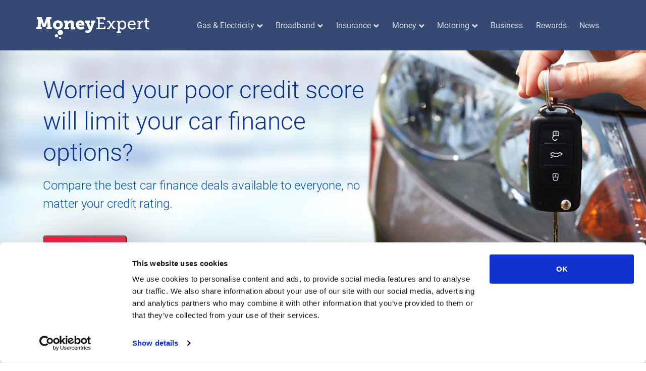

--- FILE ---
content_type: text/html; charset=UTF-8
request_url: https://www.moneyexpert.com/car-finance/car-leasing-credit-score/
body_size: 13808
content:
<!doctype html>
<html lang="en-GB">
<head>
    <meta name="csrf-token" content="hNbgw03NVvmVJ7rCNLoRItKtadTgvUEAO0UtK8Xm">
    <script id="Cookiebot" src="https://consent.cookiebot.com/uc.js" data-cbid="c8e1c6f6-4f1e-4bdd-9109-8e559556a27f" data-blockingmode="auto" type="text/javascript"></script>

    <!-- Google Tag Manager -->
    <script data-cookieconsent="ignore">(function(w,d,s,l,i){w[l]=w[l]||[];w[l].push({'gtm.start':
                new Date().getTime(),event:'gtm.js'});var f=d.getElementsByTagName(s)[0],
            j=d.createElement(s),dl=l!='dataLayer'?'&l='+l:'';j.async=true;j.src=
            'https://www.googletagmanager.com/gtm.js?id='+i+dl;f.parentNode.insertBefore(j,f);
        })(window,document,'script','dataLayer','GTM-58N2VZC');</script>
    <!-- End Google Tag Manager -->

    <script type="text/javascript">
    globalThis._actGoal = {'settings':{'value':'/g/encrypted/goal/txSgBAH7u5l5vCnRgwHyzeBVI5V27FzV3xKQgrAygWE', 'type' : 'WEBSITE_VISIT','goalUrl':'https://www3.actito.com:443/actg'}};
    (function() {
           var _head = document.head || document.getElementsByTagName("head")[0];
        var sp = document.createElement('script'); sp.type = 'text/javascript'; sp.async = true; sp.defer = true;
        sp.src = ('https:' == document.location.protocol ? 'https://cdn3.actito.com' : 'http://cdn3.actito.com') + '/legacy/actito-goal/goal.js';
        _head.appendChild(sp);
    })();
    </script>

    <meta charset="utf-8">
    <meta http-equiv="X-UA-Compatible" content="IE=edge">
    <meta name="viewport" content="width=device-width, initial-scale=1, shrink-to-fit=no">
    <title>Does Leasing a Car Affect Your Credit Score?</title>
    <meta name="description" content="Our easy to read guide breaks down how car leasing can affect your credit score.">
    <meta name="viewport" content="width=device-width, initial-scale=1">
        <style>/*! CSS Used from: Embedded */:root{--blue:#007bff;--indigo:#6610f2;--purple:#6f42c1;--pink:#e83e8c;--red:#dc3545;--orange:#fd7e14;--yellow:#ffc107;--green:#28a745;--teal:#20c997;--cyan:#17a2b8;--white:#fff;--gray:#6c757d;--gray-dark:#343a40;--primary:#007bff;--secondary:#6c757d;--success:#28a745;--info:#17a2b8;--warning:#ffc107;--danger:#dc3545;--light:#f8f9fa;--dark:#343a40;--breakpoint-xs:0;--breakpoint-sm:576px;--breakpoint-md:768px;--breakpoint-lg:992px;--breakpoint-xl:1200px;--font-family-sans-serif:-apple-system,BlinkMacSystemFont,"Segoe UI",Roboto,"Helvetica Neue",Arial,"Noto Sans",sans-serif,"Apple Color Emoji","Segoe UI Emoji","Segoe UI Symbol","Noto Color Emoji";--font-family-monospace:SFMono-Regular,Menlo,Monaco,Consolas,"Liberation Mono","Courier New",monospace}*,::after,::before{box-sizing:border-box}html{font-family:sans-serif;line-height:1.15;-webkit-text-size-adjust:100%;-webkit-tap-highlight-color:transparent}footer,header,nav{display:block}body{margin:0;font-family:-apple-system,BlinkMacSystemFont,"Segoe UI",Roboto,"Helvetica Neue",Arial,"Noto Sans",sans-serif,"Apple Color Emoji","Segoe UI Emoji","Segoe UI Symbol","Noto Color Emoji";font-size:1rem;font-weight:400;line-height:1.5;color:#212529;text-align:left;background-color:#fff}[tabindex="-1"]:focus{outline:0!important}h1,h2,h4{margin-top:0;margin-bottom:.5rem}p{margin-top:0;margin-bottom:1rem}ul{margin-top:0;margin-bottom:1rem}ul ul{margin-bottom:0}b{font-weight:bolder}a{color:#007bff;text-decoration:none;background-color:transparent}a:hover{color:#0056b3;text-decoration:underline}a:not([href]):not([tabindex]){color:inherit;text-decoration:none}a:not([href]):not([tabindex]):focus,a:not([href]):not([tabindex]):hover{color:inherit;text-decoration:none}a:not([href]):not([tabindex]):focus{outline:0}img{vertical-align:middle;border-style:none}button{border-radius:0}button:focus{outline:1px dotted;outline:5px auto -webkit-focus-ring-color}button{margin:0;font-family:inherit;font-size:inherit;line-height:inherit}button{overflow:visible}button{text-transform:none}[type=button],button{-webkit-appearance:button}[type=button]::-moz-focus-inner,button::-moz-focus-inner{padding:0;border-style:none}h1,h2,h4{margin-bottom:.5rem;font-weight:500;line-height:1.2}h1{font-size:2.5rem}h2{font-size:2rem}h4{font-size:1.5rem}.container{width:100%;padding-right:15px;padding-left:15px;margin-right:auto;margin-left:auto}@media (min-width:576px){.container{max-width:540px}}@media (min-width:768px){.container{max-width:720px}}@media (min-width:992px){.container{max-width:960px}}@media (min-width:1200px){.container{max-width:1140px}}.row{display:-ms-flexbox;display:flex;-ms-flex-wrap:wrap;flex-wrap:wrap;margin-right:-15px;margin-left:-15px}.col,.col-lg-2,.col-lg-3,.col-lg-4,.col-lg-8,.col-md-12,.col-md-4,.col-md-5,.col-md-6,.col-md-7,.col-md-8,.col-sm-12,.col-xl-4,.col-xl-8{position:relative;width:100%;padding-right:15px;padding-left:15px}.col{-ms-flex-preferred-size:0;flex-basis:0;-ms-flex-positive:1;flex-grow:1;max-width:100%}@media (min-width:576px){.col-sm-12{-ms-flex:0 0 100%;flex:0 0 100%;max-width:100%}}@media (min-width:768px){.col-md-4{-ms-flex:0 0 33.333333%;flex:0 0 33.333333%;max-width:33.333333%}.col-md-5{-ms-flex:0 0 41.666667%;flex:0 0 41.666667%;max-width:41.666667%}.col-md-6{-ms-flex:0 0 50%;flex:0 0 50%;max-width:50%}.col-md-7{-ms-flex:0 0 58.333333%;flex:0 0 58.333333%;max-width:58.333333%}.col-md-8{-ms-flex:0 0 66.666667%;flex:0 0 66.666667%;max-width:66.666667%}.col-md-12{-ms-flex:0 0 100%;flex:0 0 100%;max-width:100%}}@media (min-width:992px){.col-lg-2{-ms-flex:0 0 16.666667%;flex:0 0 16.666667%;max-width:16.666667%}.col-lg-3{-ms-flex:0 0 25%;flex:0 0 25%;max-width:25%}.col-lg-4{-ms-flex:0 0 33.333333%;flex:0 0 33.333333%;max-width:33.333333%}.col-lg-8{-ms-flex:0 0 66.666667%;flex:0 0 66.666667%;max-width:66.666667%}}@media (min-width:1200px){.col-xl-4{-ms-flex:0 0 33.333333%;flex:0 0 33.333333%;max-width:33.333333%}.col-xl-8{-ms-flex:0 0 66.666667%;flex:0 0 66.666667%;max-width:66.666667%}}.collapse:not(.show){display:none}.dropdown{position:relative}.dropdown-toggle{white-space:nowrap}.dropdown-toggle::after{display:inline-block;margin-left:.255em;vertical-align:.255em;content:"";border-top:.3em solid;border-right:.3em solid transparent;border-bottom:0;border-left:.3em solid transparent}.dropdown-toggle:empty::after{margin-left:0}.dropdown-menu{position:absolute;top:100%;left:0;z-index:1000;display:none;float:left;min-width:10rem;padding:.5rem 0;margin:.125rem 0 0;font-size:1rem;color:#212529;text-align:left;list-style:none;background-color:#fff;background-clip:padding-box;border:1px solid rgba(0,0,0,.15);border-radius:.25rem}.nav-link{display:block;padding:.5rem 1rem}.nav-link:focus,.nav-link:hover{text-decoration:none}.navbar{position:relative;display:-ms-flexbox;display:flex;-ms-flex-wrap:wrap;flex-wrap:wrap;-ms-flex-align:center;align-items:center;-ms-flex-pack:justify;justify-content:space-between;padding:.5rem 1rem}.navbar-brand{display:inline-block;padding-top:.3125rem;padding-bottom:.3125rem;margin-right:1rem;font-size:1.25rem;line-height:inherit;white-space:nowrap}.navbar-brand:focus,.navbar-brand:hover{text-decoration:none}.navbar-nav{display:-ms-flexbox;display:flex;-ms-flex-direction:column;flex-direction:column;padding-left:0;margin-bottom:0;list-style:none}.navbar-nav .nav-link{padding-right:0;padding-left:0}.navbar-nav .dropdown-menu{position:static;float:none}.navbar-collapse{-ms-flex-preferred-size:100%;flex-basis:100%;-ms-flex-positive:1;flex-grow:1;-ms-flex-align:center;align-items:center}.navbar-toggler{padding:.25rem .75rem;font-size:1.25rem;line-height:1;background-color:transparent;border:1px solid transparent;border-radius:.25rem}.navbar-toggler:focus,.navbar-toggler:hover{text-decoration:none}@media (min-width:992px){.navbar-expand-lg{-ms-flex-flow:row nowrap;flex-flow:row nowrap;-ms-flex-pack:start;justify-content:flex-start}.navbar-expand-lg .navbar-nav{-ms-flex-direction:row;flex-direction:row}.navbar-expand-lg .navbar-nav .dropdown-menu{position:absolute}.navbar-expand-lg .navbar-nav .nav-link{padding-right:.5rem;padding-left:.5rem}.navbar-expand-lg .navbar-collapse{display:-ms-flexbox!important;display:flex!important;-ms-flex-preferred-size:auto;flex-basis:auto}.navbar-expand-lg .navbar-toggler{display:none}}.mt-2{margin-top:.5rem!important}.mb-4{margin-bottom:1.5rem!important}@media print{*,::after,::before{text-shadow:none!important;box-shadow:none!important}a:not(.btn){text-decoration:underline}img{page-break-inside:avoid}h2,p{orphans:3;widows:3}h2{page-break-after:avoid}body{min-width:992px!important}.container{min-width:992px!important}.navbar{display:none}}html{color:#222;font-size:1em;line-height:1.4}::-moz-selection{background:#b3d4fc;text-shadow:none}::selection{background:#b3d4fc;text-shadow:none}iframe,img{vertical-align:middle}body{color:#595f6f;font-family:Roboto,sans-serif;font-weight:300}a{color:#3f5d9a;font-weight:500}.small_icons{background-image:url(https://www.moneyexpert.com/img/small_icons.png);background-repeat:no-repeat;display:block}.small_icons-Right-Arrow{width:8px;height:14px;background-position:-2px -2px}.navbar-toggler{width:50px;height:50px;padding-top:0}.navbar-toggler i{display:block;height:3px;width:100%;margin-bottom:5px;background:#fff}.title-narrow{font-size:48px;font-weight:300;text-align:center;line-height:1.3}.sub-title-normal{text-align:center;font-size:24px;font-weight:200;margin:35px 0;color:#fff}.free-qoute-btn{-webkit-box-shadow:20px 20px 100px 0 rgba(0,0,0,.45);-moz-box-shadow:20px 20px 100px 0 rgba(0,0,0,.45);box-shadow:20px 20px 100px 0 rgba(0,0,0,.45)}.free-qoute-btn:hover{color:#fff;text-decoration:none}.free-qoute-btn i{display:inline-block!important;vertical-align:middle;margin-left:15px;border-radius:5px}header{background-repeat:no-repeat;background-position:0 0;background-size:cover;padding-bottom:4rem}header .title-narrow{color:#fff;margin-top:6.5rem}header .top-nav{border-bottom:1px solid #344974;background-color:#344974}header .top-nav .insurance-nav{padding:2.6rem 7rem 1rem}header .top-nav nav{padding:28px 0 16px}header .top-nav nav .navbar-nav{margin-bottom:10px}header .top-nav nav .navbar-nav a.nav-link{font-weight:400;margin:0 .8rem;padding:0;color:#d5dae0;position:relative;cursor:pointer}header .top-nav nav .navbar-nav a.nav-link:hover{color:#fff}header .top-nav nav .navbar-nav a.nav-link:hover:after{content:"";position:absolute;left:0;bottom:-155%;height:3px;width:100%;background:#fff}header .top-nav nav .navbar-nav .dropdown-toggle::after{display:none}header .top-nav .dropdown{background:url(https://www.moneyexpert.com/img/insurance_menu_car.jpg) 100% 50% no-repeat #fff;padding: 2.6rem 1rem 1rem 4.5rem;width:100%;z-index:1000;-webkit-box-shadow:0 5px 25px 2px rgba(0,0,0,.2);-moz-box-shadow:0 5px 25px 2px rgba(0,0,0,.2);box-shadow:0 5px 25px 2px rgba(0,0,0,.2)}header .top-nav .utility-nav{background:url(https://www.moneyexpert.com/img/utility-man.png) 99% 100% no-repeat #fff;width:100%;z-index:1000;padding:2.6rem 6.5rem 1rem;-webkit-box-shadow:0 5px 25px 2px rgba(0,0,0,.2);-moz-box-shadow:0 5px 25px 2px rgba(0,0,0,.2);box-shadow:0 5px 25px 2px rgba(0,0,0,.2)}header .top-nav .money-nav{background:#fff;width:100%;z-index:1000;padding:2.6rem 1rem 1rem 4.5rem;-webkit-box-shadow:0 5px 25px 2px rgba(0,0,0,.2);-moz-box-shadow:0 5px 25px 2px rgba(0,0,0,.2);box-shadow:0 5px 25px 2px rgba(0,0,0,.2)}header .top-nav .navbar-brand{margin-right:7%;vertical-align:bottom}header .top-nav .dropdown-wrapper{position:absolute;top:58px;left:0;padding:35px 0 0;border:0;box-shadow:none;background:0 0;border-radius:0;width:100%}header .top-nav .dropdown .title{font-weight:900;color:#14357e;font-size:18px;margin-bottom:13px}header .top-nav .dropdown ul{list-style:none;margin:0;padding:0}header .top-nav .dropdown ul li{margin-bottom:11px}header .top-nav .dropdown ul li a{color:#363636;font-size:16px}header .top-nav .dropdown .first{margin-bottom:20px}header .top-nav .dropdown .right{padding:2rem 5rem 0 2rem}header .top-nav .dropdown .right p{font-weight:300;font-size:36px;color:#333;line-height:1.3;margin-bottom:30px}header .top-nav .dropdown .right span{display:block;opacity:.5}header .top-nav .dropdown .right .free-qoute-btn{margin:2rem 0;min-width:230px;text-align:center;box-shadow:none}.free-quote{text-align:center;margin-top:33px}#blog{padding:3.2rem 0}#blog .recent-content{width:177px}#blog .content p{margin:9px 0 25px}#blog .content h1{font-size:36px;font-weight:900;margin-bottom:30px;color:#333}#blog .content h2{margin:50px 0 0;font-size:36px;font-weight:900;color:#333}#blog .content ul{list-style:square;margin:0;padding:0 0 0 20px}#blog .content ul li{margin-bottom:10px}.sidebar ul{list-style:none;padding:0;margin:0}.sidebar .title{text-transform:uppercase;font-weight:700;font-size:13px;margin-bottom:23px;color:#333;margin-top:68px}.sidebar .recent-articles .recent-img{float:left;width:75px;margin-right:10px}.sidebar .recent-articles .recent-content{width:75%;float:left;position:relative;top:-4px}.sidebar .recent-articles li{padding-bottom:10px;margin-bottom:15px;border-bottom:1px solid #eee;overflow:hidden}.sidebar .recent-articles li a{color:#333;font-size:13px;font-weight:500;line-height:1.5;margin-bottom:5px;display:block}.sidebar .recent-articles li .date{font-size:13px;color:#999}.sidebar .recent-articles li:last-child{border-bottom:0}@media (min-width:1200px){.container{max-width:1170px}}@media (max-width:992px){header .top-nav nav .navbar-nav a.nav-link{padding:10px 0}header .navbar-collapse{margin:10px 0}header .top-nav .dropdown{padding:1rem}header .top-nav li{position:relative}header .top-nav li a{font-size:20px}header .top-nav .dropdown-wrapper{padding-top:0;top:45px;width:100%}}@media (max-width:500px){.navbar-toggler{position:absolute;right:0;top:10px}}@media print{*,:after,:before{background:0 0!important;color:#000!important;box-shadow:none!important;text-shadow:none!important}a,a:visited{text-decoration:underline}a[href]:after{content:" (" attr(href) ")"}a[href^="#"]:after{content:""}img{page-break-inside:avoid}img{max-width:100%!important}h2,p{orphans:3;widows:3}h2{page-break-after:avoid}}header .top-nav .dropdown .no-title{margin-top:38px}@media (max-width:320px){header .title-narrow{color:#fff;margin-top:2.5rem}.title-narrow{font-size:28px;font-weight:300;text-align:center;line-height:1.3}.sub-title-normal{text-align:center;font-size:20px;font-weight:200;margin:35px 0;color:#fff}}@media (max-width:991px){header .top-nav .dropdown .no-title{margin-top:38px}.title-narrow{font-size:37px}}@media (max-width:1200px){.site-logo{width:150px}header .top-nav nav .navbar-nav a.nav-link{margin:0 .5rem}header .top-nav .navbar-brand{margin-right:4%}header{background:#1a2948}.free-quote{margin-top:20px}.free-qoute-btn{margin:11px 0}}@media (max-width:991px){.site-logo{width:59%}header .top-nav nav{padding:13px 0 3px}.navbar-toggler{position:absolute;right:0;top:10px}}.car-finance-header{background-color:#fff;background-position:63% 0;background-repeat:no-repeat;background-size:cover;padding-bottom:0}.car-finance-header .title-narrow{color:#0a3196;margin-top:3rem;text-align:left}.car-finance-header .sub-title-normal{text-align:left;font-size:24px;font-weight:300;margin:15px 0 0;color:#0057b3}.car-finance-header .free-quote{text-align:left;margin-top:0}.car-finance-header .top-nav{background:#344974}@media only screen and (max-width:1199px){.energy-nav-bg,.insurance-nav-bg{background:#fff!important}}.footer_icons{background-image:url(https://www.moneyexpert.com/img/footer_social_icons.png);background-repeat:no-repeat;display:block}.footer_icons-Facebook{width:20px;height:20px;background-position:-2px -2px}.free-qoute-btn{background:#f91c3d;background:-moz-linear-gradient(-45deg,#f91c3d 0,#fa2b56 100%);background:-webkit-linear-gradient(315deg,#f91c3d 0,#fa2b56 100%);background:-o-linear-gradient(315deg,#f91c3d 0,#fa2b56 100%);background:linear-gradient(135deg,#f91c3d 0,#fa2b56 100%);color:#fff;padding:13px 26px;border-radius:5px;margin:45px 0;display:inline-block;-webkit-box-shadow:20px 20px 100px 0 rgba(0,0,0,.45);-moz-box-shadow:20px 20px 100px 0 rgba(0,0,0,.45);box-shadow:20px 20px 100px 0 rgba(0,0,0,.45);cursor:pointer}footer{background:#112e71;background:-moz-linear-gradient(top,#112e71 0,#0a225a 100%);background:-webkit-linear-gradient(top,#112e71 0,#0a225a 100%);background:-webkit-gradient(linear,left top,left bottom,from(#112e71),to(#0a225a));background:-o-linear-gradient(top,#112e71 0,#0a225a 100%);background:linear-gradient(to bottom,#112e71 0,#0a225a 100%);color:#fff;padding:6rem 0 4.5rem;position:relative}footer a{display:inline-block;color:#709be7;font-size:16px}footer ul{padding:0;margin:0;list-style:none}footer ul li{margin-bottom:12px;font-size:16px}footer .first{z-index:100}footer .first>a{margin-bottom:38px}footer .first p{margin-bottom:5px}footer .first span{font-size:16px;line-height:1.3;color:#709be7;display:inline-block}footer .first .social{padding-top:50px}footer .first .social a{margin-right:6px}footer .second,footer .third{position:relative;z-index:100}footer .recent-articles{z-index:100}footer .recent-articles li{position:relative;margin-bottom:28px;height:4.3rem}footer .recent-articles b{display:inline-block;height:40px;width:40px;border:2px solid #607aa9;border-radius:100px;text-align:center;line-height:1;vertical-align:top;padding-top:7px;font-size:12px}footer .recent-articles span{position:absolute;left:50px;top:0}footer .bottom-links{position:relative;z-index:100;padding-top:25px;margin-top:20px;width:100%;text-align:center;border-top:1px solid #233862}footer .bottom-links li{display:inline-block;color:#5871a2}footer .bottom-links li a{padding:0 15px;display:inline-block;font-size:12px}footer .disclaimer{z-index:100;font-size:12px;text-align:center;padding-top:2rem;margin-top:1rem;border-top:1px solid #233862;color:#607aa9}.insurance-nav-bg{background:url(https://www.moneyexpert.com/img/tv/woman-insurance2.jpg) 108% 100% no-repeat #fff!important}.energy-nav-bg{background:url(https://www.moneyexpert.com/img/tv/woman-menu-2.jpg) 100% 100% no-repeat #fff!important}.bb-nav-bg{background:url(https://www.moneyexpert.com/img/tv/woman-menu-3.jpg) 100% 100% no-repeat #fff!important}@media (max-width:991px){.bb-nav-bg,.energy-nav-bg,.insurance-nav-bg{background:#fff!important}}.ft-ct-btn{border:1px solid #fff;display:inline-block;color:#fff;padding:13px 10px;border-radius:5px;margin:6px 12px}.ft-ct-btn .flag{height:1rem;margin-right:4px;vertical-align:-2px}.ft-ct-sw{text-align:center;margin-top:2rem}.site-logo{height:45px}.navcon{height:.7rem;margin-left:5px}@media screen and (min-width:767px){.car-finance-header{background-image:url(https://www.moneyexpert.com/img/car-finance-bg.jpg)}}.d-block{display:block!important}.d-none{display:none!important}@media (min-width:576px){.d-sm-inline{display:inline!important}}:root{--blue:#007bff;--indigo:#6610f2;--purple:#6f42c1;--pink:#e83e8c;--red:#dc3545;--orange:#fd7e14;--yellow:#ffc107;--green:#28a745;--teal:#20c997;--cyan:#17a2b8;--white:#fff;--gray:#6c757d;--gray-dark:#343a40;--primary:#007bff;--secondary:#6c757d;--success:#28a745;--info:#17a2b8;--warning:#ffc107;--danger:#dc3545;--light:#f8f9fa;--dark:#343a40;--breakpoint-xs:0;--breakpoint-sm:576px;--breakpoint-md:768px;--breakpoint-lg:992px;--breakpoint-xl:1200px;--font-family-sans-serif:-apple-system,BlinkMacSystemFont,"Segoe UI",Roboto,"Helvetica Neue",Arial,"Noto Sans",sans-serif,"Apple Color Emoji","Segoe UI Emoji","Segoe UI Symbol","Noto Color Emoji";--font-family-monospace:SFMono-Regular,Menlo,Monaco,Consolas,"Liberation Mono","Courier New",monospace}*,::after,::before{box-sizing:border-box}html{font-family:sans-serif;line-height:1.15;-webkit-text-size-adjust:100%;-webkit-tap-highlight-color:transparent}footer,header,nav{display:block}body{margin:0;font-family:-apple-system,BlinkMacSystemFont,"Segoe UI",Roboto,"Helvetica Neue",Arial,"Noto Sans",sans-serif,"Apple Color Emoji","Segoe UI Emoji","Segoe UI Symbol","Noto Color Emoji";font-size:1rem;font-weight:400;line-height:1.5;color:#212529;text-align:left;background-color:#fff}[tabindex="-1"]:focus{outline:0!important}h1,h2,h4{margin-top:0;margin-bottom:.5rem}p{margin-top:0;margin-bottom:1rem}ul{margin-top:0;margin-bottom:1rem}ul ul{margin-bottom:0}b,strong{font-weight:bolder}a{color:#007bff;text-decoration:none;background-color:transparent}a:hover{color:#0056b3;text-decoration:underline}a:not([href]):not([tabindex]){color:inherit;text-decoration:none}a:not([href]):not([tabindex]):focus,a:not([href]):not([tabindex]):hover{color:inherit;text-decoration:none}a:not([href]):not([tabindex]):focus{outline:0}img{vertical-align:middle;border-style:none}button{border-radius:0}button:focus{outline:1px dotted;outline:5px auto -webkit-focus-ring-color}button{margin:0;font-family:inherit;font-size:inherit;line-height:inherit}button{overflow:visible}button{text-transform:none}[type=button],button{-webkit-appearance:button}[type=button]::-moz-focus-inner,button::-moz-focus-inner{padding:0;border-style:none}h1,h2,h4{margin-bottom:.5rem;font-weight:500;line-height:1.2}h1{font-size:2.5rem}h2{font-size:2rem}h4{font-size:1.5rem}.container{width:100%;padding-right:15px;padding-left:15px;margin-right:auto;margin-left:auto}@media (min-width:576px){.container{max-width:540px}}@media (min-width:768px){.container{max-width:720px}}@media (min-width:992px){.container{max-width:960px}}@media (min-width:1200px){.container{max-width:1140px}}.row{display:-ms-flexbox;display:flex;-ms-flex-wrap:wrap;flex-wrap:wrap;margin-right:-15px;margin-left:-15px}.col,.col-lg-2,.col-lg-3,.col-lg-4,.col-lg-8,.col-md-12,.col-md-4,.col-md-5,.col-md-6,.col-md-7,.col-md-8,.col-sm-12,.col-xl-4,.col-xl-8{position:relative;width:100%;padding-right:15px;padding-left:15px}.col{-ms-flex-preferred-size:0;flex-basis:0;-ms-flex-positive:1;flex-grow:1;max-width:100%}@media (min-width:576px){.col-sm-12{-ms-flex:0 0 100%;flex:0 0 100%;max-width:100%}}@media (min-width:768px){.col-md-4{-ms-flex:0 0 33.333333%;flex:0 0 33.333333%;max-width:33.333333%}.col-md-5{-ms-flex:0 0 41.666667%;flex:0 0 41.666667%;max-width:41.666667%}.col-md-6{-ms-flex:0 0 50%;flex:0 0 50%;max-width:50%}.col-md-7{-ms-flex:0 0 58.333333%;flex:0 0 58.333333%;max-width:58.333333%}.col-md-8{-ms-flex:0 0 66.666667%;flex:0 0 66.666667%;max-width:66.666667%}.col-md-12{-ms-flex:0 0 100%;flex:0 0 100%;max-width:100%}}@media (min-width:992px){.col-lg-2{-ms-flex:0 0 16.666667%;flex:0 0 16.666667%;max-width:16.666667%}.col-lg-3{-ms-flex:0 0 25%;flex:0 0 25%;max-width:25%}.col-lg-4{-ms-flex:0 0 33.333333%;flex:0 0 33.333333%;max-width:33.333333%}.col-lg-8{-ms-flex:0 0 66.666667%;flex:0 0 66.666667%;max-width:66.666667%}}@media (min-width:1200px){.col-xl-4{-ms-flex:0 0 33.333333%;flex:0 0 33.333333%;max-width:33.333333%}.col-xl-8{-ms-flex:0 0 66.666667%;flex:0 0 66.666667%;max-width:66.666667%}}.collapse:not(.show){display:none}.dropdown{position:relative}.dropdown-toggle{white-space:nowrap}.dropdown-toggle::after{display:inline-block;margin-left:.255em;vertical-align:.255em;content:"";border-top:.3em solid;border-right:.3em solid transparent;border-bottom:0;border-left:.3em solid transparent}.dropdown-toggle:empty::after{margin-left:0}.dropdown-menu{position:absolute;top:100%;left:0;z-index:1000;display:none;float:left;min-width:10rem;padding:.5rem 0;margin:.125rem 0 0;font-size:1rem;color:#212529;text-align:left;list-style:none;background-color:#fff;background-clip:padding-box;border:1px solid rgba(0,0,0,.15);border-radius:.25rem}.nav-link{display:block;padding:.5rem 1rem}.nav-link:focus,.nav-link:hover{text-decoration:none}.navbar{position:relative;display:-ms-flexbox;display:flex;-ms-flex-wrap:wrap;flex-wrap:wrap;-ms-flex-align:center;align-items:center;-ms-flex-pack:justify;justify-content:space-between;padding:.5rem 1rem}.navbar-brand{display:inline-block;padding-top:.3125rem;padding-bottom:.3125rem;margin-right:1rem;font-size:1.25rem;line-height:inherit;white-space:nowrap}.navbar-brand:focus,.navbar-brand:hover{text-decoration:none}.navbar-nav{display:-ms-flexbox;display:flex;-ms-flex-direction:column;flex-direction:column;padding-left:0;margin-bottom:0;list-style:none}.navbar-nav .nav-link{padding-right:0;padding-left:0}.navbar-nav .dropdown-menu{position:static;float:none}.navbar-collapse{-ms-flex-preferred-size:100%;flex-basis:100%;-ms-flex-positive:1;flex-grow:1;-ms-flex-align:center;align-items:center}.navbar-toggler{padding:.25rem .75rem;font-size:1.25rem;line-height:1;background-color:transparent;border:1px solid transparent;border-radius:.25rem}.navbar-toggler:focus,.navbar-toggler:hover{text-decoration:none}@media (min-width:992px){.navbar-expand-lg{-ms-flex-flow:row nowrap;flex-flow:row nowrap;-ms-flex-pack:start;justify-content:flex-start}.navbar-expand-lg .navbar-nav{-ms-flex-direction:row;flex-direction:row}.navbar-expand-lg .navbar-nav .dropdown-menu{position:absolute}.navbar-expand-lg .navbar-nav .nav-link{padding-right:.5rem;padding-left:.5rem}.navbar-expand-lg .navbar-collapse{display:-ms-flexbox!important;display:flex!important;-ms-flex-preferred-size:auto;flex-basis:auto}.navbar-expand-lg .navbar-toggler{display:none}}.card{position:relative;display:-ms-flexbox;display:flex;-ms-flex-direction:column;flex-direction:column;min-width:0;word-wrap:break-word;background-color:#fff;background-clip:border-box;border:1px solid rgba(0,0,0,.125);border-radius:.25rem}.bg-white{background-color:#fff!important}.d-none{display:none!important}.d-block{display:block!important}@media (min-width:576px){.d-sm-inline{display:inline!important}}.shadow{box-shadow:0 .5rem 1rem rgba(0,0,0,.15)!important}.w-100{width:100%!important}.mt-2{margin-top:.5rem!important}.mt-3{margin-top:1rem!important}.mb-4{margin-bottom:1.5rem!important}.px-2{padding-right:.5rem!important}.pb-2{padding-bottom:.5rem!important}.px-2{padding-left:.5rem!important}@media (min-width:576px){.px-sm-3{padding-right:1rem!important}.px-sm-3{padding-left:1rem!important}}@media print{*,::after,::before{text-shadow:none!important;box-shadow:none!important}a:not(.btn){text-decoration:underline}img{page-break-inside:avoid}h2,p{orphans:3;widows:3}h2{page-break-after:avoid}body{min-width:992px!important}.container{min-width:992px!important}.navbar{display:none}}html{color:#222;font-size:1em;line-height:1.4}::-moz-selection{background:#b3d4fc;text-shadow:none}::selection{background:#b3d4fc;text-shadow:none}iframe,img{vertical-align:middle}body{color:#595f6f;font-family:Roboto,sans-serif;font-weight:300}a{color:#3f5d9a;font-weight:500}.small_icons{background-image:url(/img/small_icons.png);background-repeat:no-repeat;display:block}.small_icons-Right-Arrow{width:8px;height:14px;background-position:-2px -2px}.navbar-toggler{width:50px;height:50px;padding-top:0}.navbar-toggler i{display:block;height:3px;width:100%;margin-bottom:5px;background:#fff}.title-narrow{font-size:48px;font-weight:300;text-align:center;line-height:1.3}.sub-title-normal{text-align:center;font-size:24px;font-weight:200;margin:35px 0;color:#fff}.free-qoute-btn{-webkit-box-shadow:20px 20px 100px 0 rgba(0,0,0,.45);-moz-box-shadow:20px 20px 100px 0 rgba(0,0,0,.45);box-shadow:20px 20px 100px 0 rgba(0,0,0,.45)}.free-qoute-btn:hover{color:#fff;text-decoration:none}.free-qoute-btn i{display:inline-block!important;vertical-align:middle;margin-left:15px;border-radius:5px}header{background-repeat:no-repeat;background-position:0 0;background-size:cover;padding-bottom:4rem}header .title-narrow{color:#fff;margin-top:6.5rem}header .top-nav{border-bottom:1px solid #344974;background-color:#344974}header .top-nav .insurance-nav{padding:2.6rem 7rem 1rem}header .top-nav nav{padding:28px 0 16px}header .top-nav nav .navbar-nav{margin-bottom:10px}header .top-nav nav .navbar-nav a.nav-link{font-weight:400;margin:0 .8rem;padding:0;color:#d5dae0;position:relative;cursor:pointer}header .top-nav nav .navbar-nav a.nav-link:hover{color:#fff}header .top-nav nav .navbar-nav a.nav-link:hover:after{content:"";position:absolute;left:0;bottom:-155%;height:3px;width:100%;background:#fff}header .top-nav nav .navbar-nav .dropdown-toggle::after{display:none}header .top-nav .dropdown{background:url(/img/insurance_menu_car.jpg) 100% 50% no-repeat #fff;padding: 2.6rem 1rem 1rem 4.5rem;width:100%;z-index:1000;-webkit-box-shadow:0 5px 25px 2px rgba(0,0,0,.2);-moz-box-shadow:0 5px 25px 2px rgba(0,0,0,.2);box-shadow:0 5px 25px 2px rgba(0,0,0,.2)}header .top-nav .utility-nav{background:url(/img/utility-man.png) 99% 100% no-repeat #fff;width:100%;z-index:1000;padding:2.6rem 6.5rem 1rem;-webkit-box-shadow:0 5px 25px 2px rgba(0,0,0,.2);-moz-box-shadow:0 5px 25px 2px rgba(0,0,0,.2);box-shadow:0 5px 25px 2px rgba(0,0,0,.2)}header .top-nav .money-nav{background:#fff;width:100%;z-index:1000;padding:2.6rem 1rem 1rem 4.5rem;-webkit-box-shadow:0 5px 25px 2px rgba(0,0,0,.2);-moz-box-shadow:0 5px 25px 2px rgba(0,0,0,.2);box-shadow:0 5px 25px 2px rgba(0,0,0,.2)}header .top-nav .navbar-brand{margin-right:7%;vertical-align:bottom}header .top-nav .dropdown-wrapper{position:absolute;top:58px;left:0;padding:35px 0 0;border:0;box-shadow:none;background:0 0;border-radius:0;width:100%}header .top-nav .dropdown .title{font-weight:900;color:#14357e;font-size:18px;margin-bottom:13px}header .top-nav .dropdown ul{list-style:none;margin:0;padding:0}header .top-nav .dropdown ul li{margin-bottom:11px}header .top-nav .dropdown ul li a{color:#363636;font-size:16px}header .top-nav .dropdown .first{margin-bottom:20px}header .top-nav .dropdown .right{padding:2rem 5rem 0 2rem}header .top-nav .dropdown .right p{font-weight:300;font-size:36px;color:#333;line-height:1.3;margin-bottom:30px}header .top-nav .dropdown .right span{display:block;opacity:.5}header .top-nav .dropdown .right .free-qoute-btn{margin:2rem 0;min-width:230px;text-align:center;box-shadow:none}.free-quote{text-align:center;margin-top:33px}#blog{padding:3.2rem 0}#blog .recent-content{width:177px}#blog .content p{margin:9px 0 25px}#blog .content h1{font-size:36px;font-weight:900;margin-bottom:30px;color:#333}#blog .content h2{margin:50px 0 0;font-size:36px;font-weight:900;color:#333}#blog .content ul{list-style:square;margin:0;padding:0 0 0 20px}#blog .content ul li{margin-bottom:10px}.sidebar ul{list-style:none;padding:0;margin:0}.sidebar .title{text-transform:uppercase;font-weight:700;font-size:13px;margin-bottom:23px;color:#333;margin-top:68px}.sidebar .recent-articles .recent-img{float:left;width:75px;margin-right:10px}.sidebar .recent-articles .recent-content{width:75%;float:left;position:relative;top:-4px}.sidebar .recent-articles li{padding-bottom:10px;margin-bottom:15px;border-bottom:1px solid #eee;overflow:hidden}.sidebar .recent-articles li a{color:#333;font-size:13px;font-weight:500;line-height:1.5;margin-bottom:5px;display:block}.sidebar .recent-articles li .date{font-size:13px;color:#999}.sidebar .recent-articles li:last-child{border-bottom:0}@media (min-width:1200px){.container{max-width:1170px}}@media (max-width:992px){header .top-nav nav .navbar-nav a.nav-link{padding:10px 0}header .navbar-collapse{margin:10px 0}header .top-nav .dropdown{padding:1rem}header .top-nav li{position:relative}header .top-nav li a{font-size:20px}header .top-nav .dropdown-wrapper{padding-top:0;top:45px;width:100%}}@media (max-width:500px){.navbar-toggler{position:absolute;right:0;top:10px}}@media print{*,:after,:before{background:0 0!important;color:#000!important;box-shadow:none!important;text-shadow:none!important}a,a:visited{text-decoration:underline}a[href]:after{content:" (" attr(href) ")"}a[href^="#"]:after{content:""}img{page-break-inside:avoid}img{max-width:100%!important}h2,p{orphans:3;widows:3}h2{page-break-after:avoid}}header .top-nav .dropdown .no-title{margin-top:38px}@media (max-width:320px){header .title-narrow{color:#fff;margin-top:2.5rem}.title-narrow{font-size:28px;font-weight:300;text-align:center;line-height:1.3}.sub-title-normal{text-align:center;font-size:20px;font-weight:200;margin:35px 0;color:#fff}}@media (max-width:991px){header .top-nav .dropdown .no-title{margin-top:38px}.title-narrow{font-size:37px}}@media (max-width:1200px){.site-logo{width:150px}header .top-nav nav .navbar-nav a.nav-link{margin:0 .5rem}header .top-nav .navbar-brand{margin-right:4%}header{background:#1a2948}.free-quote{margin-top:20px}.free-qoute-btn{margin:11px 0}}@media (max-width:991px){.site-logo{width:59%}header .top-nav nav{padding:13px 0 3px}.navbar-toggler{position:absolute;right:0;top:10px}}.car-finance-header{background-color:#fff;background-position:63% 0;background-repeat:no-repeat;background-size:cover;padding-bottom:0}.car-finance-header .title-narrow{color:#0a3196;margin-top:3rem;text-align:left}.car-finance-header .sub-title-normal{text-align:left;font-size:24px;font-weight:300;margin:15px 0 0;color:#0057b3}.car-finance-header .free-quote{text-align:left;margin-top:0}.car-finance-header .top-nav{background:#344974}@media only screen and (max-width:1199px){.energy-nav-bg,.insurance-nav-bg{background:#fff!important}}.footer_icons{background-image:url(/img/footer_social_icons.png);background-repeat:no-repeat;display:block}.footer_icons-Facebook{width:20px;height:20px;background-position:-2px -2px}.free-qoute-btn{background:#f91c3d;background:-moz-linear-gradient(-45deg,#f91c3d 0,#fa2b56 100%);background:-webkit-linear-gradient(315deg,#f91c3d 0,#fa2b56 100%);background:-o-linear-gradient(315deg,#f91c3d 0,#fa2b56 100%);background:linear-gradient(135deg,#f91c3d 0,#fa2b56 100%);color:#fff;padding:13px 26px;border-radius:5px;margin:45px 0;display:inline-block;-webkit-box-shadow:20px 20px 100px 0 rgba(0,0,0,.45);-moz-box-shadow:20px 20px 100px 0 rgba(0,0,0,.45);box-shadow:20px 20px 100px 0 rgba(0,0,0,.45);cursor:pointer}footer{background:#112e71;background:-moz-linear-gradient(top,#112e71 0,#0a225a 100%);background:-webkit-linear-gradient(top,#112e71 0,#0a225a 100%);background:-webkit-gradient(linear,left top,left bottom,from(#112e71),to(#0a225a));background:-o-linear-gradient(top,#112e71 0,#0a225a 100%);background:linear-gradient(to bottom,#112e71 0,#0a225a 100%);color:#fff;padding:6rem 0 4.5rem;position:relative}footer a{display:inline-block;color:#709be7;font-size:16px}footer ul{padding:0;margin:0;list-style:none}footer ul li{margin-bottom:12px;font-size:16px}footer .first{z-index:100}footer .first>a{margin-bottom:38px}footer .first p{margin-bottom:5px}footer .first span{font-size:16px;line-height:1.3;color:#709be7;display:inline-block}footer .first .social{padding-top:50px}footer .first .social a{margin-right:6px}footer .second,footer .third{position:relative;z-index:100}footer .recent-articles{z-index:100}footer .recent-articles li{position:relative;margin-bottom:28px;height:4.3rem}footer .recent-articles b{display:inline-block;height:40px;width:40px;border:2px solid #607aa9;border-radius:100px;text-align:center;line-height:1;vertical-align:top;padding-top:7px;font-size:12px}footer .recent-articles span{position:absolute;left:50px;top:0}footer .bottom-links{position:relative;z-index:100;padding-top:25px;margin-top:20px;width:100%;text-align:center;border-top:1px solid #233862}footer .bottom-links li{display:inline-block;color:#5871a2}footer .bottom-links li a{padding:0 15px;display:inline-block;font-size:12px}footer .disclaimer{z-index:100;font-size:12px;text-align:center;padding-top:2rem;margin-top:1rem;border-top:1px solid #233862;color:#607aa9}.insurance-nav-bg{background:url(/img/tv/woman-insurance2.jpg) 108% 100% no-repeat #fff!important}.energy-nav-bg{background:url(/img/tv/woman-menu-2.jpg) 100% 100% no-repeat #fff!important}.bb-nav-bg{background:url(/img/tv/woman-menu-3.jpg) 100% 100% no-repeat #fff!important}@media (max-width:991px){.bb-nav-bg,.energy-nav-bg,.insurance-nav-bg{background:#fff!important}}.ft-ct-btn{border:1px solid #fff;display:inline-block;color:#fff;padding:13px 10px;border-radius:5px;margin:6px 12px}.ft-ct-btn .flag{height:1rem;margin-right:4px;vertical-align:-2px}.ft-ct-sw{text-align:center;margin-top:2rem}.site-logo{height:45px}.navcon{height:.7rem;margin-left:5px}@media screen and (min-width:767px){.car-finance-header{background-image:url(/img/car-finance-bg.jpg)}}.shadow{box-shadow:0 .5rem 1rem rgba(15,53,142,.1)!important}/*! CSS Used from: /css/bootstrap/bootstrap.min.css */:root{--blue:#007bff;--indigo:#6610f2;--purple:#6f42c1;--pink:#e83e8c;--red:#dc3545;--orange:#fd7e14;--yellow:#ffc107;--green:#28a745;--teal:#20c997;--cyan:#17a2b8;--white:#fff;--gray:#6c757d;--gray-dark:#343a40;--primary:#007bff;--secondary:#6c757d;--success:#28a745;--info:#17a2b8;--warning:#ffc107;--danger:#dc3545;--light:#f8f9fa;--dark:#343a40;--breakpoint-xs:0;--breakpoint-sm:576px;--breakpoint-md:768px;--breakpoint-lg:992px;--breakpoint-xl:1200px;--font-family-sans-serif:-apple-system,BlinkMacSystemFont,"Segoe UI",Roboto,"Helvetica Neue",Arial,"Noto Sans",sans-serif,"Apple Color Emoji","Segoe UI Emoji","Segoe UI Symbol","Noto Color Emoji";--font-family-monospace:SFMono-Regular,Menlo,Monaco,Consolas,"Liberation Mono","Courier New",monospace}*,::after,::before{box-sizing:border-box}html{font-family:sans-serif;line-height:1.15;-webkit-text-size-adjust:100%;-webkit-tap-highlight-color:transparent}footer,header,nav{display:block}body{margin:0;font-family:-apple-system,BlinkMacSystemFont,"Segoe UI",Roboto,"Helvetica Neue",Arial,"Noto Sans",sans-serif,"Apple Color Emoji","Segoe UI Emoji","Segoe UI Symbol","Noto Color Emoji";font-size:1rem;font-weight:400;line-height:1.5;color:#212529;text-align:left;background-color:#fff}[tabindex="-1"]:focus{outline:0!important}h1,h2,h3,h4{margin-top:0;margin-bottom:.5rem}p{margin-top:0;margin-bottom:1rem}ul{margin-top:0;margin-bottom:1rem}ul ul{margin-bottom:0}b,strong{font-weight:bolder}a{color:#007bff;text-decoration:none;background-color:transparent}a:hover{color:#0056b3;text-decoration:underline}a:not([href]):not([tabindex]){color:inherit;text-decoration:none}a:not([href]):not([tabindex]):focus,a:not([href]):not([tabindex]):hover{color:inherit;text-decoration:none}a:not([href]):not([tabindex]):focus{outline:0}img{vertical-align:middle;border-style:none}button{border-radius:0}button:focus{outline:1px dotted;outline:5px auto -webkit-focus-ring-color}button{margin:0;font-family:inherit;font-size:inherit;line-height:inherit}button{overflow:visible}button{text-transform:none}[type=button],button{-webkit-appearance:button}[type=button]::-moz-focus-inner,button::-moz-focus-inner{padding:0;border-style:none}h1,h2,h3,h4{margin-bottom:.5rem;font-weight:500;line-height:1.2}h1{font-size:2.5rem}h2{font-size:2rem}h3{font-size:1.75rem}h4{font-size:1.5rem}.container{width:100%;padding-right:15px;padding-left:15px;margin-right:auto;margin-left:auto}@media (min-width:576px){.container{max-width:540px}}@media (min-width:768px){.container{max-width:720px}}@media (min-width:992px){.container{max-width:960px}}@media (min-width:1200px){.container{max-width:1140px}}.row{display:-ms-flexbox;display:flex;-ms-flex-wrap:wrap;flex-wrap:wrap;margin-right:-15px;margin-left:-15px}.col,.col-12,.col-lg-2,.col-lg-3,.col-lg-4,.col-lg-8,.col-md-12,.col-md-4,.col-md-5,.col-md-6,.col-md-7,.col-md-8,.col-sm-12,.col-xl-4,.col-xl-8{position:relative;width:100%;padding-right:15px;padding-left:15px}.col{-ms-flex-preferred-size:0;flex-basis:0;-ms-flex-positive:1;flex-grow:1;max-width:100%}.col-12{-ms-flex:0 0 100%;flex:0 0 100%;max-width:100%}@media (min-width:576px){.col-sm-12{-ms-flex:0 0 100%;flex:0 0 100%;max-width:100%}}@media (min-width:768px){.col-md-4{-ms-flex:0 0 33.333333%;flex:0 0 33.333333%;max-width:33.333333%}.col-md-5{-ms-flex:0 0 41.666667%;flex:0 0 41.666667%;max-width:41.666667%}.col-md-6{-ms-flex:0 0 50%;flex:0 0 50%;max-width:50%}.col-md-7{-ms-flex:0 0 58.333333%;flex:0 0 58.333333%;max-width:58.333333%}.col-md-8{-ms-flex:0 0 66.666667%;flex:0 0 66.666667%;max-width:66.666667%}.col-md-12{-ms-flex:0 0 100%;flex:0 0 100%;max-width:100%}}@media (min-width:992px){.col-lg-2{-ms-flex:0 0 16.666667%;flex:0 0 16.666667%;max-width:16.666667%}.col-lg-3{-ms-flex:0 0 25%;flex:0 0 25%;max-width:25%}.col-lg-4{-ms-flex:0 0 33.333333%;flex:0 0 33.333333%;max-width:33.333333%}.col-lg-8{-ms-flex:0 0 66.666667%;flex:0 0 66.666667%;max-width:66.666667%}}@media (min-width:1200px){.col-xl-4{-ms-flex:0 0 33.333333%;flex:0 0 33.333333%;max-width:33.333333%}.col-xl-8{-ms-flex:0 0 66.666667%;flex:0 0 66.666667%;max-width:66.666667%}}.btn{display:inline-block;font-weight:400;color:#212529;text-align:center;vertical-align:middle;-webkit-user-select:none;-moz-user-select:none;-ms-user-select:none;user-select:none;background-color:transparent;border:1px solid transparent;padding:.375rem .75rem;font-size:1rem;line-height:1.5;border-radius:.25rem;transition:color .15s ease-in-out,background-color .15s ease-in-out,border-color .15s ease-in-out,box-shadow .15s ease-in-out}@media (prefers-reduced-motion:reduce){.btn{transition:none}}.btn:hover{color:#212529;text-decoration:none}.btn:focus{outline:0;box-shadow:0 0 0 .2rem rgba(0,123,255,.25)}.btn:disabled{opacity:.65}.btn-primary{color:#fff;background-color:#007bff;border-color:#007bff}.btn-primary:hover{color:#fff;background-color:#0069d9;border-color:#0062cc}.btn-primary:focus{box-shadow:0 0 0 .2rem rgba(38,143,255,.5)}.btn-primary:disabled{color:#fff;background-color:#007bff;border-color:#007bff}.btn-lg{padding:.5rem 1rem;font-size:1.25rem;line-height:1.5;border-radius:.3rem}.collapse:not(.show){display:none}.dropdown{position:relative}.dropdown-toggle{white-space:nowrap}.dropdown-toggle::after{display:inline-block;margin-left:.255em;vertical-align:.255em;content:"";border-top:.3em solid;border-right:.3em solid transparent;border-bottom:0;border-left:.3em solid transparent}.dropdown-toggle:empty::after{margin-left:0}.dropdown-menu{position:absolute;top:100%;left:0;z-index:1000;display:none;float:left;min-width:10rem;padding:.5rem 0;margin:.125rem 0 0;font-size:1rem;color:#212529;text-align:left;list-style:none;background-color:#fff;background-clip:padding-box;border:1px solid rgba(0,0,0,.15);border-radius:.25rem}.nav-link{display:block;padding:.5rem 1rem}.nav-link:focus,.nav-link:hover{text-decoration:none}.navbar{position:relative;display:-ms-flexbox;display:flex;-ms-flex-wrap:wrap;flex-wrap:wrap;-ms-flex-align:center;align-items:center;-ms-flex-pack:justify;justify-content:space-between;padding:.5rem 1rem}.navbar-brand{display:inline-block;padding-top:.3125rem;padding-bottom:.3125rem;margin-right:1rem;font-size:1.25rem;line-height:inherit;white-space:nowrap}.navbar-brand:focus,.navbar-brand:hover{text-decoration:none}.navbar-nav{display:-ms-flexbox;display:flex;-ms-flex-direction:column;flex-direction:column;padding-left:0;margin-bottom:0;list-style:none}.navbar-nav .nav-link{padding-right:0;padding-left:0}.navbar-nav .dropdown-menu{position:static;float:none}.navbar-collapse{-ms-flex-preferred-size:100%;flex-basis:100%;-ms-flex-positive:1;flex-grow:1;-ms-flex-align:center;align-items:center}.navbar-toggler{padding:.25rem .75rem;font-size:1.25rem;line-height:1;background-color:transparent;border:1px solid transparent;border-radius:.25rem}.navbar-toggler:focus,.navbar-toggler:hover{text-decoration:none}@media (min-width:992px){.navbar-expand-lg{-ms-flex-flow:row nowrap;flex-flow:row nowrap;-ms-flex-pack:start;justify-content:flex-start}.navbar-expand-lg .navbar-nav{-ms-flex-direction:row;flex-direction:row}.navbar-expand-lg .navbar-nav .dropdown-menu{position:absolute}.navbar-expand-lg .navbar-nav .nav-link{padding-right:.5rem;padding-left:.5rem}.navbar-expand-lg .navbar-collapse{display:-ms-flexbox!important;display:flex!important;-ms-flex-preferred-size:auto;flex-basis:auto}.navbar-expand-lg .navbar-toggler{display:none}}.card{position:relative;display:-ms-flexbox;display:flex;-ms-flex-direction:column;flex-direction:column;min-width:0;word-wrap:break-word;background-color:#fff;background-clip:border-box;border:1px solid rgba(0,0,0,.125);border-radius:.25rem}.bg-white{background-color:#fff!important}.d-none{display:none!important}.d-block{display:block!important}@media (min-width:576px){.d-sm-inline{display:inline!important}}@media (min-width:992px){.justify-content-lg-center{-ms-flex-pack:center!important;justify-content:center!important}}.shadow{box-shadow:0 .5rem 1rem rgba(0,0,0,.15)!important}.w-100{width:100%!important}.mt-2{margin-top:.5rem!important}.mt-3{margin-top:1rem!important}.mb-4{margin-bottom:1.5rem!important}.mt-5{margin-top:3rem!important}.px-2{padding-right:.5rem!important}.pb-2{padding-bottom:.5rem!important}.px-2{padding-left:.5rem!important}@media (min-width:576px){.px-sm-3{padding-right:1rem!important}.px-sm-3{padding-left:1rem!important}}@media print{*,::after,::before{text-shadow:none!important;box-shadow:none!important}a:not(.btn){text-decoration:underline}img{page-break-inside:avoid}h2,h3,p{orphans:3;widows:3}h2,h3{page-break-after:avoid}body{min-width:992px!important}.container{min-width:992px!important}.navbar{display:none}}/*! CSS Used from: /css/main.min.css?id=3f7bb617f48809ceec74 */html{color:#222;font-size:1em;line-height:1.4}::-moz-selection{background:#b3d4fc;text-shadow:none}::selection{background:#b3d4fc;text-shadow:none}iframe,img{vertical-align:middle}body{color:#595f6f;font-family:Roboto,sans-serif;font-weight:300}a{color:#3f5d9a;font-weight:500}.small_icons{background-image:url(/img/small_icons.png);background-repeat:no-repeat;display:block}.small_icons-Right-Arrow{width:8px;height:14px;background-position:-2px -2px}.navbar-toggler{width:50px;height:50px;padding-top:0}.navbar-toggler i{display:block;height:3px;width:100%;margin-bottom:5px;background:#fff}.title-narrow{font-size:48px;font-weight:300;text-align:center;line-height:1.3}.sub-title-normal{text-align:center;font-size:24px;font-weight:200;margin:35px 0;color:#fff}.free-qoute-btn{-webkit-box-shadow:20px 20px 100px 0 rgba(0,0,0,.45);-moz-box-shadow:20px 20px 100px 0 rgba(0,0,0,.45);box-shadow:20px 20px 100px 0 rgba(0,0,0,.45)}.free-qoute-btn:hover{color:#fff;text-decoration:none}.free-qoute-btn i{display:inline-block!important;vertical-align:middle;margin-left:15px;border-radius:5px}header{background-repeat:no-repeat;background-position:0 0;background-size:cover;padding-bottom:4rem}header .title-narrow{color:#fff;margin-top:6.5rem}header .top-nav{border-bottom:1px solid #344974;background-color:#344974}header .top-nav .insurance-nav{padding:2.6rem 7rem 1rem}header .top-nav nav{padding:28px 0 16px}header .top-nav nav .navbar-nav{margin-bottom:10px}header .top-nav nav .navbar-nav a.nav-link{font-weight:400;margin:0 .8rem;padding:0;color:#d5dae0;position:relative;cursor:pointer}header .top-nav nav .navbar-nav a.nav-link:hover{color:#fff}header .top-nav nav .navbar-nav a.nav-link:hover:after{content:"";position:absolute;left:0;bottom:-155%;height:3px;width:100%;background:#fff}header .top-nav nav .navbar-nav .dropdown-toggle::after{display:none}header .top-nav .dropdown{background:url(/img/insurance_menu_car.jpg) 100% 50% no-repeat #fff;padding: 2.6rem 1rem 1rem 4.5rem;width:100%;z-index:1000;-webkit-box-shadow:0 5px 25px 2px rgba(0,0,0,.2);-moz-box-shadow:0 5px 25px 2px rgba(0,0,0,.2);box-shadow:0 5px 25px 2px rgba(0,0,0,.2)}header .top-nav .utility-nav{background:url(/img/utility-man.png) 99% 100% no-repeat #fff;width:100%;z-index:1000;padding:2.6rem 6.5rem 1rem;-webkit-box-shadow:0 5px 25px 2px rgba(0,0,0,.2);-moz-box-shadow:0 5px 25px 2px rgba(0,0,0,.2);box-shadow:0 5px 25px 2px rgba(0,0,0,.2)}header .top-nav .money-nav{background:#fff;width:100%;z-index:1000;padding:2.6rem 1rem 1rem 4.5rem;-webkit-box-shadow:0 5px 25px 2px rgba(0,0,0,.2);-moz-box-shadow:0 5px 25px 2px rgba(0,0,0,.2);box-shadow:0 5px 25px 2px rgba(0,0,0,.2)}header .top-nav .navbar-brand{margin-right:7%;vertical-align:bottom}header .top-nav .dropdown-wrapper{position:absolute;top:58px;left:0;padding:35px 0 0;border:0;box-shadow:none;background:0 0;border-radius:0;width:100%}header .top-nav .dropdown .title{font-weight:900;color:#14357e;font-size:18px;margin-bottom:13px}header .top-nav .dropdown ul{list-style:none;margin:0;padding:0}header .top-nav .dropdown ul li{margin-bottom:11px}header .top-nav .dropdown ul li a{color:#363636;font-size:16px}header .top-nav .dropdown .first{margin-bottom:20px}header .top-nav .dropdown .right{padding:2rem 5rem 0 2rem}header .top-nav .dropdown .right p{font-weight:300;font-size:36px;color:#333;line-height:1.3;margin-bottom:30px}header .top-nav .dropdown .right span{display:block;opacity:.5}header .top-nav .dropdown .right .free-qoute-btn{margin:2rem 0;min-width:230px;text-align:center;box-shadow:none}.free-quote{text-align:center;margin-top:33px}#blog{padding:3.2rem 0}#blog .recent-content{width:177px}#blog .content p{margin:9px 0 25px}#blog .content h1{font-size:36px;font-weight:900;margin-bottom:30px;color:#333}#blog .content h2{margin:50px 0 0;font-size:36px;font-weight:900;color:#333}#blog .content h3{font-weight:900;margin:29px 0 0;color:#0a2158}#blog .content ul{list-style:square;margin:0;padding:0 0 0 20px}#blog .content ul li{margin-bottom:10px}.sidebar ul{list-style:none;padding:0;margin:0}.sidebar .title{text-transform:uppercase;font-weight:700;font-size:13px;margin-bottom:23px;color:#333;margin-top:68px}.sidebar .recent-articles .recent-img{float:left;width:75px;margin-right:10px}.sidebar .recent-articles .recent-content{width:75%;float:left;position:relative;top:-4px}.sidebar .recent-articles li{padding-bottom:10px;margin-bottom:15px;border-bottom:1px solid #eee;overflow:hidden}.sidebar .recent-articles li a{color:#333;font-size:13px;font-weight:500;line-height:1.5;margin-bottom:5px;display:block}.sidebar .recent-articles li .date{font-size:13px;color:#999}.sidebar .recent-articles li:last-child{border-bottom:0}@media (min-width:1200px){.container{max-width:1170px}}@media (max-width:992px){header .top-nav nav .navbar-nav a.nav-link{padding:10px 0}header .navbar-collapse{margin:10px 0}header .top-nav .dropdown{padding:1rem}header .top-nav li{position:relative}header .top-nav li a{font-size:20px}header .top-nav .dropdown-wrapper{padding-top:0;top:45px;width:100%}}@media (max-width:500px){.navbar-toggler{position:absolute;right:0;top:10px}}@media print{*,:after,:before{background:0 0!important;color:#000!important;box-shadow:none!important;text-shadow:none!important}a,a:visited{text-decoration:underline}a[href]:after{content:" (" attr(href) ")"}a[href^="#"]:after{content:""}img{page-break-inside:avoid}img{max-width:100%!important}h2,h3,p{orphans:3;widows:3}h2,h3{page-break-after:avoid}}header .top-nav .dropdown .no-title{margin-top:38px}@media (max-width:320px){header .title-narrow{color:#fff;margin-top:2.5rem}.title-narrow{font-size:28px;font-weight:300;text-align:center;line-height:1.3}.sub-title-normal{text-align:center;font-size:20px;font-weight:200;margin:35px 0;color:#fff}}@media (max-width:991px){header .top-nav .dropdown .no-title{margin-top:38px}.title-narrow{font-size:37px}}@media (max-width:1200px){.site-logo{width:150px}header .top-nav nav .navbar-nav a.nav-link{margin:0 .5rem}header .top-nav .navbar-brand{margin-right:4%}header{background:#1a2948}.free-quote{margin-top:20px}.free-qoute-btn{margin:11px 0}}@media (max-width:991px){.site-logo{width:59%}header .top-nav nav{padding:13px 0 3px}.navbar-toggler{position:absolute;right:0;top:10px}}.car-finance-header{background-color:#fff;background-position:63% 0;background-repeat:no-repeat;background-size:cover;padding-bottom:0}.car-finance-header .title-narrow{color:#0a3196;margin-top:3rem;text-align:left}.car-finance-header .sub-title-normal{text-align:left;font-size:24px;font-weight:300;margin:15px 0 0;color:#0057b3}.car-finance-header .free-quote{text-align:left;margin-top:0}.car-finance-header .top-nav{background:#344974}@media only screen and (max-width:1199px){.energy-nav-bg,.insurance-nav-bg{background:#fff!important}}.footer_icons{background-image:url(/img/footer_social_icons.png);background-repeat:no-repeat;display:block}.footer_icons-Facebook{width:20px;height:20px;background-position:-2px -2px}.free-qoute-btn{background:#f91c3d;background:-moz-linear-gradient(-45deg,#f91c3d 0,#fa2b56 100%);background:-webkit-linear-gradient(315deg,#f91c3d 0,#fa2b56 100%);background:-o-linear-gradient(315deg,#f91c3d 0,#fa2b56 100%);background:linear-gradient(135deg,#f91c3d 0,#fa2b56 100%);color:#fff;padding:13px 26px;border-radius:5px;margin:45px 0;display:inline-block;-webkit-box-shadow:20px 20px 100px 0 rgba(0,0,0,.45);-moz-box-shadow:20px 20px 100px 0 rgba(0,0,0,.45);box-shadow:20px 20px 100px 0 rgba(0,0,0,.45);cursor:pointer}footer{background:#112e71;background:-moz-linear-gradient(top,#112e71 0,#0a225a 100%);background:-webkit-linear-gradient(top,#112e71 0,#0a225a 100%);background:-webkit-gradient(linear,left top,left bottom,from(#112e71),to(#0a225a));background:-o-linear-gradient(top,#112e71 0,#0a225a 100%);background:linear-gradient(to bottom,#112e71 0,#0a225a 100%);color:#fff;padding:6rem 0 4.5rem;position:relative}footer a{display:inline-block;color:#709be7;font-size:16px}footer ul{padding:0;margin:0;list-style:none}footer ul li{margin-bottom:12px;font-size:16px}footer .first{z-index:100}footer .first>a{margin-bottom:38px}footer .first p{margin-bottom:5px}footer .first span{font-size:16px;line-height:1.3;color:#709be7;display:inline-block}footer .first .social{padding-top:50px}footer .first .social a{margin-right:6px}footer .second,footer .third{position:relative;z-index:100}footer .recent-articles{z-index:100}footer .recent-articles li{position:relative;margin-bottom:28px;height:4.3rem}footer .recent-articles b{display:inline-block;height:40px;width:40px;border:2px solid #607aa9;border-radius:100px;text-align:center;line-height:1;vertical-align:top;padding-top:7px;font-size:12px}footer .recent-articles span{position:absolute;left:50px;top:0}footer .bottom-links{position:relative;z-index:100;padding-top:25px;margin-top:20px;width:100%;text-align:center;border-top:1px solid #233862}footer .bottom-links li{display:inline-block;color:#5871a2}footer .bottom-links li a{padding:0 15px;display:inline-block;font-size:12px}footer .disclaimer{z-index:100;font-size:12px;text-align:center;padding-top:2rem;margin-top:1rem;border-top:1px solid #233862;color:#607aa9}.insurance-nav-bg{background:url(/img/tv/woman-insurance2.jpg) 108% 100% no-repeat #fff!important}.energy-nav-bg{background:url(/img/tv/woman-menu-2.jpg) 100% 100% no-repeat #fff!important}.bb-nav-bg{background:url(/img/tv/woman-menu-3.jpg) 100% 100% no-repeat #fff!important}@media (max-width:991px){.bb-nav-bg,.energy-nav-bg,.insurance-nav-bg{background:#fff!important}}.ft-ct-btn{border:1px solid #fff;display:inline-block;color:#fff;padding:13px 10px;border-radius:5px;margin:6px 12px}.ft-ct-btn .flag{height:1rem;margin-right:4px;vertical-align:-2px}.ft-ct-sw{text-align:center;margin-top:2rem}.cta_banner{display:block;position:relative;z-index:1;width:100%;background:rgba(10,49,150,.08);color:#0a3196;text-decoration:none;border-radius:.25rem;padding:2.5rem 3rem;border:2px solid transparent;transition:border .3s,background .3s}.cta_banner:hover{color:#0a3196;text-decoration:none;background:rgba(10,49,150,.1);border:2px solid #07abef}.cta_banner::after{content:"";display:block;position:absolute;width:229px;height:201px;z-index:2;bottom:-2px;right:-2px;background-image:url(/img/car-cta-corner4.png);background-repeat:no-repeat;background-position:center center;background-size:contain;border-radius:0 0 .25rem;-moz-border-radius:0 0 .25rem;-webkit-border-radius:0 0 .25rem 0}.cta_banner .text-lighter{color:rgba(10,49,150,.55)}.cta_banner .btn-primary{padding:.75rem 2.25rem;border:1px solid #f31f4b;background:#f31f4b}.cta_banner .btn-primary:focus,.cta_banner .btn-primary:hover,.cta_banner:hover .btn-primary{border:1px solid #f31f4b!important;background:#f31f4b!important;box-shadow:0 2px 20px 0 rgba(209,22,61,.4)!important;outline:0!important}.cta_banner h3{font-weight:400!important;margin:0 0 .5rem!important;color:#083296!important;font-size:2rem!important}.cta_banner p{margin:0 0 1.5rem!important;font-weight:400!important}@media (max-width:768px){.cta_banner{padding:1.5rem 2rem}.cta_banner .btn-primary{display:block;width:100%}}@media (max-width:992px){.cta_banner::after{content:none;display:none}}.site-logo{height:45px}.navcon{height:.7rem;margin-left:5px}.btn-primary{font-size:1.5rem;padding:.75rem 2.25rem;border:1px solid #f31f4b;background:#f31f4b}.btn-primary:focus,.btn-primary:hover{border:1px solid #f31f4b!important;background:#f31f4b!important;box-shadow:0 2px 20px 0 rgba(209,22,61,.4)!important;outline:0!important}@media screen and (min-width:767px){.car-finance-header{background-image:url(/img/car-finance-bg.jpg)}}.shadow{box-shadow:0 .5rem 1rem rgba(15,53,142,.1)!important}.btn-primary:focus,.btn-primary:hover{border:1px solid #f31f4b!important;background:#f31f4b!important;box-shadow:0 2px 20px 0 rgba(209,22,61,.4)!important;outline:0!important}.btn-primary:focus,.btn-primary:hover{border:1px solid #f31f4b!important;background:#f31f4b!important;box-shadow:0 2px 20px 0 rgba(209,22,61,.4)!important;outline:0!important}/*! CSS Used fontfaces */@font-face{font-family:Roboto;font-style:normal;font-weight:100;font-display:swap;src:local('Roboto Thin'),local('Roboto-Thin'),local('sans-serif-thin'),url(https://fonts.gstatic.com/s/roboto/v27/KFOkCnqEu92Fr1MmgVxFIzIXKMnyrYk.woff2) format('woff2');unicode-range:U+0460-052F,U+1C80-1C88,U+20B4,U+2DE0-2DFF,U+A640-A69F,U+FE2E-FE2F}@font-face{font-family:Roboto;font-style:normal;font-weight:100;font-display:swap;src:local('Roboto Thin'),local('Roboto-Thin'),local('sans-serif-thin'),url(https://fonts.gstatic.com/s/roboto/v27/KFOkCnqEu92Fr1MmgVxMIzIXKMnyrYk.woff2) format('woff2');unicode-range:U+0400-045F,U+0490-0491,U+04B0-04B1,U+2116}@font-face{font-family:Roboto;font-style:normal;font-weight:100;font-display:swap;src:local('Roboto Thin'),local('Roboto-Thin'),local('sans-serif-thin'),url(https://fonts.gstatic.com/s/roboto/v27/KFOkCnqEu92Fr1MmgVxEIzIXKMnyrYk.woff2) format('woff2');unicode-range:U+1F00-1FFF}@font-face{font-family:Roboto;font-style:normal;font-weight:100;font-display:swap;src:local('Roboto Thin'),local('Roboto-Thin'),local('sans-serif-thin'),url(https://fonts.gstatic.com/s/roboto/v27/KFOkCnqEu92Fr1MmgVxLIzIXKMnyrYk.woff2) format('woff2');unicode-range:U+0370-03FF}@font-face{font-family:Roboto;font-style:normal;font-weight:100;font-display:swap;src:local('Roboto Thin'),local('Roboto-Thin'),local('sans-serif-thin'),url(https://fonts.gstatic.com/s/roboto/v27/KFOkCnqEu92Fr1MmgVxHIzIXKMnyrYk.woff2) format('woff2');unicode-range:U+0102-0103,U+0110-0111,U+0128-0129,U+0168-0169,U+01A0-01A1,U+01AF-01B0,U+1EA0-1EF9,U+20AB}@font-face{font-family:Roboto;font-style:normal;font-weight:100;font-display:swap;src:local('Roboto Thin'),local('Roboto-Thin'),local('sans-serif-thin'),url(https://fonts.gstatic.com/s/roboto/v27/KFOkCnqEu92Fr1MmgVxGIzIXKMnyrYk.woff2) format('woff2');unicode-range:U+0100-024F,U+0259,U+1E00-1EFF,U+2020,U+20A0-20AB,U+20AD-20CF,U+2113,U+2C60-2C7F,U+A720-A7FF}@font-face{font-family:Roboto;font-style:normal;font-weight:100;font-display:swap;src:local('Roboto Thin'),local('Roboto-Thin'),local('sans-serif-thin'),url(https://fonts.gstatic.com/s/roboto/v27/KFOkCnqEu92Fr1MmgVxIIzIXKMny.woff2) format('woff2');unicode-range:U+0000-00FF,U+0131,U+0152-0153,U+02BB-02BC,U+02C6,U+02DA,U+02DC,U+2000-206F,U+2074,U+20AC,U+2122,U+2191,U+2193,U+2212,U+2215,U+FEFF,U+FFFD}@font-face{font-family:Roboto;font-style:normal;font-weight:300;font-display:swap;src:local('Roboto Light'),local('Roboto-Light'),local('sans-serif-light'),url(https://fonts.gstatic.com/s/roboto/v27/KFOlCnqEu92Fr1MmSU5fCRc4AMP6lbBP.woff2) format('woff2');unicode-range:U+0460-052F,U+1C80-1C88,U+20B4,U+2DE0-2DFF,U+A640-A69F,U+FE2E-FE2F}@font-face{font-family:Roboto;font-style:normal;font-weight:300;font-display:swap;src:local('Roboto Light'),local('Roboto-Light'),local('sans-serif-light'),url(https://fonts.gstatic.com/s/roboto/v27/KFOlCnqEu92Fr1MmSU5fABc4AMP6lbBP.woff2) format('woff2');unicode-range:U+0400-045F,U+0490-0491,U+04B0-04B1,U+2116}@font-face{font-family:Roboto;font-style:normal;font-weight:300;font-display:swap;src:local('Roboto Light'),local('Roboto-Light'),local('sans-serif-light'),url(https://fonts.gstatic.com/s/roboto/v27/KFOlCnqEu92Fr1MmSU5fCBc4AMP6lbBP.woff2) format('woff2');unicode-range:U+1F00-1FFF}@font-face{font-family:Roboto;font-style:normal;font-weight:300;font-display:swap;src:local('Roboto Light'),local('Roboto-Light'),local('sans-serif-light'),url(https://fonts.gstatic.com/s/roboto/v27/KFOlCnqEu92Fr1MmSU5fBxc4AMP6lbBP.woff2) format('woff2');unicode-range:U+0370-03FF}@font-face{font-family:Roboto;font-style:normal;font-weight:300;font-display:swap;src:local('Roboto Light'),local('Roboto-Light'),local('sans-serif-light'),url(https://fonts.gstatic.com/s/roboto/v27/KFOlCnqEu92Fr1MmSU5fCxc4AMP6lbBP.woff2) format('woff2');unicode-range:U+0102-0103,U+0110-0111,U+0128-0129,U+0168-0169,U+01A0-01A1,U+01AF-01B0,U+1EA0-1EF9,U+20AB}@font-face{font-family:Roboto;font-style:normal;font-weight:300;font-display:swap;src:local('Roboto Light'),local('Roboto-Light'),local('sans-serif-light'),url(https://fonts.gstatic.com/s/roboto/v27/KFOlCnqEu92Fr1MmSU5fChc4AMP6lbBP.woff2) format('woff2');unicode-range:U+0100-024F,U+0259,U+1E00-1EFF,U+2020,U+20A0-20AB,U+20AD-20CF,U+2113,U+2C60-2C7F,U+A720-A7FF}@font-face{font-family:Roboto;font-style:normal;font-weight:300;font-display:swap;src:local('Roboto Light'),local('Roboto-Light'),local('sans-serif-light'),url(https://fonts.gstatic.com/s/roboto/v27/KFOlCnqEu92Fr1MmSU5fBBc4AMP6lQ.woff2) format('woff2');unicode-range:U+0000-00FF,U+0131,U+0152-0153,U+02BB-02BC,U+02C6,U+02DA,U+02DC,U+2000-206F,U+2074,U+20AC,U+2122,U+2191,U+2193,U+2212,U+2215,U+FEFF,U+FFFD}@font-face{font-family:Roboto;font-style:normal;font-weight:400;font-display:swap;src:local('Roboto'),local('Roboto-Regular'),local('sans-serif'),url(https://fonts.gstatic.com/s/roboto/v27/KFOmCnqEu92Fr1Mu72xKKTU1Kvnz.woff2) format('woff2');unicode-range:U+0460-052F,U+1C80-1C88,U+20B4,U+2DE0-2DFF,U+A640-A69F,U+FE2E-FE2F}@font-face{font-family:Roboto;font-style:normal;font-weight:400;font-display:swap;src:local('Roboto'),local('Roboto-Regular'),local('sans-serif'),url(https://fonts.gstatic.com/s/roboto/v27/KFOmCnqEu92Fr1Mu5mxKKTU1Kvnz.woff2) format('woff2');unicode-range:U+0400-045F,U+0490-0491,U+04B0-04B1,U+2116}@font-face{font-family:Roboto;font-style:normal;font-weight:400;font-display:swap;src:local('Roboto'),local('Roboto-Regular'),local('sans-serif'),url(https://fonts.gstatic.com/s/roboto/v27/KFOmCnqEu92Fr1Mu7mxKKTU1Kvnz.woff2) format('woff2');unicode-range:U+1F00-1FFF}@font-face{font-family:Roboto;font-style:normal;font-weight:400;font-display:swap;src:local('Roboto'),local('Roboto-Regular'),local('sans-serif'),url(https://fonts.gstatic.com/s/roboto/v27/KFOmCnqEu92Fr1Mu4WxKKTU1Kvnz.woff2) format('woff2');unicode-range:U+0370-03FF}@font-face{font-family:Roboto;font-style:normal;font-weight:400;font-display:swap;src:local('Roboto'),local('Roboto-Regular'),local('sans-serif'),url(https://fonts.gstatic.com/s/roboto/v27/KFOmCnqEu92Fr1Mu7WxKKTU1Kvnz.woff2) format('woff2');unicode-range:U+0102-0103,U+0110-0111,U+0128-0129,U+0168-0169,U+01A0-01A1,U+01AF-01B0,U+1EA0-1EF9,U+20AB}@font-face{font-family:Roboto;font-style:normal;font-weight:400;font-display:swap;src:local('Roboto'),local('Roboto-Regular'),local('sans-serif'),url(https://fonts.gstatic.com/s/roboto/v27/KFOmCnqEu92Fr1Mu7GxKKTU1Kvnz.woff2) format('woff2');unicode-range:U+0100-024F,U+0259,U+1E00-1EFF,U+2020,U+20A0-20AB,U+20AD-20CF,U+2113,U+2C60-2C7F,U+A720-A7FF}@font-face{font-family:Roboto;font-style:normal;font-weight:400;font-display:swap;src:local('Roboto'),local('Roboto-Regular'),local('sans-serif'),url(https://fonts.gstatic.com/s/roboto/v27/KFOmCnqEu92Fr1Mu4mxKKTU1Kg.woff2) format('woff2');unicode-range:U+0000-00FF,U+0131,U+0152-0153,U+02BB-02BC,U+02C6,U+02DA,U+02DC,U+2000-206F,U+2074,U+20AC,U+2122,U+2191,U+2193,U+2212,U+2215,U+FEFF,U+FFFD}@font-face{font-family:Roboto;font-style:normal;font-weight:500;font-display:swap;src:local('Roboto Medium'),local('Roboto-Medium'),local('sans-serif-medium'),url(https://fonts.gstatic.com/s/roboto/v27/KFOlCnqEu92Fr1MmEU9fCRc4AMP6lbBP.woff2) format('woff2');unicode-range:U+0460-052F,U+1C80-1C88,U+20B4,U+2DE0-2DFF,U+A640-A69F,U+FE2E-FE2F}@font-face{font-family:Roboto;font-style:normal;font-weight:500;font-display:swap;src:local('Roboto Medium'),local('Roboto-Medium'),local('sans-serif-medium'),url(https://fonts.gstatic.com/s/roboto/v27/KFOlCnqEu92Fr1MmEU9fABc4AMP6lbBP.woff2) format('woff2');unicode-range:U+0400-045F,U+0490-0491,U+04B0-04B1,U+2116}@font-face{font-family:Roboto;font-style:normal;font-weight:500;font-display:swap;src:local('Roboto Medium'),local('Roboto-Medium'),local('sans-serif-medium'),url(https://fonts.gstatic.com/s/roboto/v27/KFOlCnqEu92Fr1MmEU9fCBc4AMP6lbBP.woff2) format('woff2');unicode-range:U+1F00-1FFF}@font-face{font-family:Roboto;font-style:normal;font-weight:500;font-display:swap;src:local('Roboto Medium'),local('Roboto-Medium'),local('sans-serif-medium'),url(https://fonts.gstatic.com/s/roboto/v27/KFOlCnqEu92Fr1MmEU9fBxc4AMP6lbBP.woff2) format('woff2');unicode-range:U+0370-03FF}@font-face{font-family:Roboto;font-style:normal;font-weight:500;font-display:swap;src:local('Roboto Medium'),local('Roboto-Medium'),local('sans-serif-medium'),url(https://fonts.gstatic.com/s/roboto/v27/KFOlCnqEu92Fr1MmEU9fCxc4AMP6lbBP.woff2) format('woff2');unicode-range:U+0102-0103,U+0110-0111,U+0128-0129,U+0168-0169,U+01A0-01A1,U+01AF-01B0,U+1EA0-1EF9,U+20AB}@font-face{font-family:Roboto;font-style:normal;font-weight:500;font-display:swap;src:local('Roboto Medium'),local('Roboto-Medium'),local('sans-serif-medium'),url(https://fonts.gstatic.com/s/roboto/v27/KFOlCnqEu92Fr1MmEU9fChc4AMP6lbBP.woff2) format('woff2');unicode-range:U+0100-024F,U+0259,U+1E00-1EFF,U+2020,U+20A0-20AB,U+20AD-20CF,U+2113,U+2C60-2C7F,U+A720-A7FF}@font-face{font-family:Roboto;font-style:normal;font-weight:500;font-display:swap;src:local('Roboto Medium'),local('Roboto-Medium'),local('sans-serif-medium'),url(https://fonts.gstatic.com/s/roboto/v27/KFOlCnqEu92Fr1MmEU9fBBc4AMP6lQ.woff2) format('woff2');unicode-range:U+0000-00FF,U+0131,U+0152-0153,U+02BB-02BC,U+02C6,U+02DA,U+02DC,U+2000-206F,U+2074,U+20AC,U+2122,U+2191,U+2193,U+2212,U+2215,U+FEFF,U+FFFD}@font-face{font-family:Roboto;font-style:normal;font-weight:700;font-display:swap;src:local('Roboto Bold'),local('Roboto-Bold'),local('sans-serif'),url(https://fonts.gstatic.com/s/roboto/v27/KFOlCnqEu92Fr1MmWUlfCRc4AMP6lbBP.woff2) format('woff2');unicode-range:U+0460-052F,U+1C80-1C88,U+20B4,U+2DE0-2DFF,U+A640-A69F,U+FE2E-FE2F}@font-face{font-family:Roboto;font-style:normal;font-weight:700;font-display:swap;src:local('Roboto Bold'),local('Roboto-Bold'),local('sans-serif'),url(https://fonts.gstatic.com/s/roboto/v27/KFOlCnqEu92Fr1MmWUlfABc4AMP6lbBP.woff2) format('woff2');unicode-range:U+0400-045F,U+0490-0491,U+04B0-04B1,U+2116}@font-face{font-family:Roboto;font-style:normal;font-weight:700;font-display:swap;src:local('Roboto Bold'),local('Roboto-Bold'),local('sans-serif'),url(https://fonts.gstatic.com/s/roboto/v27/KFOlCnqEu92Fr1MmWUlfCBc4AMP6lbBP.woff2) format('woff2');unicode-range:U+1F00-1FFF}@font-face{font-family:Roboto;font-style:normal;font-weight:700;font-display:swap;src:local('Roboto Bold'),local('Roboto-Bold'),local('sans-serif'),url(https://fonts.gstatic.com/s/roboto/v27/KFOlCnqEu92Fr1MmWUlfBxc4AMP6lbBP.woff2) format('woff2');unicode-range:U+0370-03FF}@font-face{font-family:Roboto;font-style:normal;font-weight:700;font-display:swap;src:local('Roboto Bold'),local('Roboto-Bold'),local('sans-serif'),url(https://fonts.gstatic.com/s/roboto/v27/KFOlCnqEu92Fr1MmWUlfCxc4AMP6lbBP.woff2) format('woff2');unicode-range:U+0102-0103,U+0110-0111,U+0128-0129,U+0168-0169,U+01A0-01A1,U+01AF-01B0,U+1EA0-1EF9,U+20AB}@font-face{font-family:Roboto;font-style:normal;font-weight:700;font-display:swap;src:local('Roboto Bold'),local('Roboto-Bold'),local('sans-serif'),url(https://fonts.gstatic.com/s/roboto/v27/KFOlCnqEu92Fr1MmWUlfChc4AMP6lbBP.woff2) format('woff2');unicode-range:U+0100-024F,U+0259,U+1E00-1EFF,U+2020,U+20A0-20AB,U+20AD-20CF,U+2113,U+2C60-2C7F,U+A720-A7FF}@font-face{font-family:Roboto;font-style:normal;font-weight:700;font-display:swap;src:local('Roboto Bold'),local('Roboto-Bold'),local('sans-serif'),url(https://fonts.gstatic.com/s/roboto/v27/KFOlCnqEu92Fr1MmWUlfBBc4AMP6lQ.woff2) format('woff2');unicode-range:U+0000-00FF,U+0131,U+0152-0153,U+02BB-02BC,U+02C6,U+02DA,U+02DC,U+2000-206F,U+2074,U+20AC,U+2122,U+2191,U+2193,U+2212,U+2215,U+FEFF,U+FFFD}@font-face{font-family:Roboto;font-style:normal;font-weight:900;font-display:swap;src:local('Roboto Black'),local('Roboto-Black'),local('sans-serif-black'),url(https://fonts.gstatic.com/s/roboto/v27/KFOlCnqEu92Fr1MmYUtfCRc4AMP6lbBP.woff2) format('woff2');unicode-range:U+0460-052F,U+1C80-1C88,U+20B4,U+2DE0-2DFF,U+A640-A69F,U+FE2E-FE2F}@font-face{font-family:Roboto;font-style:normal;font-weight:900;font-display:swap;src:local('Roboto Black'),local('Roboto-Black'),local('sans-serif-black'),url(https://fonts.gstatic.com/s/roboto/v27/KFOlCnqEu92Fr1MmYUtfABc4AMP6lbBP.woff2) format('woff2');unicode-range:U+0400-045F,U+0490-0491,U+04B0-04B1,U+2116}@font-face{font-family:Roboto;font-style:normal;font-weight:900;font-display:swap;src:local('Roboto Black'),local('Roboto-Black'),local('sans-serif-black'),url(https://fonts.gstatic.com/s/roboto/v27/KFOlCnqEu92Fr1MmYUtfCBc4AMP6lbBP.woff2) format('woff2');unicode-range:U+1F00-1FFF}@font-face{font-family:Roboto;font-style:normal;font-weight:900;font-display:swap;src:local('Roboto Black'),local('Roboto-Black'),local('sans-serif-black'),url(https://fonts.gstatic.com/s/roboto/v27/KFOlCnqEu92Fr1MmYUtfBxc4AMP6lbBP.woff2) format('woff2');unicode-range:U+0370-03FF}@font-face{font-family:Roboto;font-style:normal;font-weight:900;font-display:swap;src:local('Roboto Black'),local('Roboto-Black'),local('sans-serif-black'),url(https://fonts.gstatic.com/s/roboto/v27/KFOlCnqEu92Fr1MmYUtfCxc4AMP6lbBP.woff2) format('woff2');unicode-range:U+0102-0103,U+0110-0111,U+0128-0129,U+0168-0169,U+01A0-01A1,U+01AF-01B0,U+1EA0-1EF9,U+20AB}@font-face{font-family:Roboto;font-style:normal;font-weight:900;font-display:swap;src:local('Roboto Black'),local('Roboto-Black'),local('sans-serif-black'),url(https://fonts.gstatic.com/s/roboto/v27/KFOlCnqEu92Fr1MmYUtfChc4AMP6lbBP.woff2) format('woff2');unicode-range:U+0100-024F,U+0259,U+1E00-1EFF,U+2020,U+20A0-20AB,U+20AD-20CF,U+2113,U+2C60-2C7F,U+A720-A7FF}@font-face{font-family:Roboto;font-style:normal;font-weight:900;font-display:swap;src:local('Roboto Black'),local('Roboto-Black'),local('sans-serif-black'),url(https://fonts.gstatic.com/s/roboto/v27/KFOlCnqEu92Fr1MmYUtfBBc4AMP6lQ.woff2) format('woff2');unicode-range:U+0000-00FF,U+0131,U+0152-0153,U+02BB-02BC,U+02C6,U+02DA,U+02DC,U+2000-206F,U+2074,U+20AC,U+2122,U+2191,U+2193,U+2212,U+2215,U+FEFF,U+FFFD}@font-face{font-family:Roboto;font-style:normal;font-weight:100;font-display:swap;src:url(https://fonts.gstatic.com/s/roboto/v29/KFOkCnqEu92Fr1MmgVxFIzIFKw.woff2) format('woff2');unicode-range:U+0460-052F,U+1C80-1C88,U+20B4,U+2DE0-2DFF,U+A640-A69F,U+FE2E-FE2F}@font-face{font-family:Roboto;font-style:normal;font-weight:100;font-display:swap;src:url(https://fonts.gstatic.com/s/roboto/v29/KFOkCnqEu92Fr1MmgVxMIzIFKw.woff2) format('woff2');unicode-range:U+0400-045F,U+0490-0491,U+04B0-04B1,U+2116}@font-face{font-family:Roboto;font-style:normal;font-weight:100;font-display:swap;src:url(https://fonts.gstatic.com/s/roboto/v29/KFOkCnqEu92Fr1MmgVxEIzIFKw.woff2) format('woff2');unicode-range:U+1F00-1FFF}@font-face{font-family:Roboto;font-style:normal;font-weight:100;font-display:swap;src:url(https://fonts.gstatic.com/s/roboto/v29/KFOkCnqEu92Fr1MmgVxLIzIFKw.woff2) format('woff2');unicode-range:U+0370-03FF}@font-face{font-family:Roboto;font-style:normal;font-weight:100;font-display:swap;src:url(https://fonts.gstatic.com/s/roboto/v29/KFOkCnqEu92Fr1MmgVxHIzIFKw.woff2) format('woff2');unicode-range:U+0102-0103,U+0110-0111,U+0128-0129,U+0168-0169,U+01A0-01A1,U+01AF-01B0,U+1EA0-1EF9,U+20AB}@font-face{font-family:Roboto;font-style:normal;font-weight:100;font-display:swap;src:url(https://fonts.gstatic.com/s/roboto/v29/KFOkCnqEu92Fr1MmgVxGIzIFKw.woff2) format('woff2');unicode-range:U+0100-024F,U+0259,U+1E00-1EFF,U+2020,U+20A0-20AB,U+20AD-20CF,U+2113,U+2C60-2C7F,U+A720-A7FF}@font-face{font-family:Roboto;font-style:normal;font-weight:100;font-display:swap;src:url(https://fonts.gstatic.com/s/roboto/v29/KFOkCnqEu92Fr1MmgVxIIzI.woff2) format('woff2');unicode-range:U+0000-00FF,U+0131,U+0152-0153,U+02BB-02BC,U+02C6,U+02DA,U+02DC,U+2000-206F,U+2074,U+20AC,U+2122,U+2191,U+2193,U+2212,U+2215,U+FEFF,U+FFFD}@font-face{font-family:Roboto;font-style:normal;font-weight:300;font-display:swap;src:url(https://fonts.gstatic.com/s/roboto/v29/KFOlCnqEu92Fr1MmSU5fCRc4EsA.woff2) format('woff2');unicode-range:U+0460-052F,U+1C80-1C88,U+20B4,U+2DE0-2DFF,U+A640-A69F,U+FE2E-FE2F}@font-face{font-family:Roboto;font-style:normal;font-weight:300;font-display:swap;src:url(https://fonts.gstatic.com/s/roboto/v29/KFOlCnqEu92Fr1MmSU5fABc4EsA.woff2) format('woff2');unicode-range:U+0400-045F,U+0490-0491,U+04B0-04B1,U+2116}@font-face{font-family:Roboto;font-style:normal;font-weight:300;font-display:swap;src:url(https://fonts.gstatic.com/s/roboto/v29/KFOlCnqEu92Fr1MmSU5fCBc4EsA.woff2) format('woff2');unicode-range:U+1F00-1FFF}@font-face{font-family:Roboto;font-style:normal;font-weight:300;font-display:swap;src:url(https://fonts.gstatic.com/s/roboto/v29/KFOlCnqEu92Fr1MmSU5fBxc4EsA.woff2) format('woff2');unicode-range:U+0370-03FF}@font-face{font-family:Roboto;font-style:normal;font-weight:300;font-display:swap;src:url(https://fonts.gstatic.com/s/roboto/v29/KFOlCnqEu92Fr1MmSU5fCxc4EsA.woff2) format('woff2');unicode-range:U+0102-0103,U+0110-0111,U+0128-0129,U+0168-0169,U+01A0-01A1,U+01AF-01B0,U+1EA0-1EF9,U+20AB}@font-face{font-family:Roboto;font-style:normal;font-weight:300;font-display:swap;src:url(https://fonts.gstatic.com/s/roboto/v29/KFOlCnqEu92Fr1MmSU5fChc4EsA.woff2) format('woff2');unicode-range:U+0100-024F,U+0259,U+1E00-1EFF,U+2020,U+20A0-20AB,U+20AD-20CF,U+2113,U+2C60-2C7F,U+A720-A7FF}@font-face{font-family:Roboto;font-style:normal;font-weight:300;font-display:swap;src:url(https://fonts.gstatic.com/s/roboto/v29/KFOlCnqEu92Fr1MmSU5fBBc4.woff2) format('woff2');unicode-range:U+0000-00FF,U+0131,U+0152-0153,U+02BB-02BC,U+02C6,U+02DA,U+02DC,U+2000-206F,U+2074,U+20AC,U+2122,U+2191,U+2193,U+2212,U+2215,U+FEFF,U+FFFD}@font-face{font-family:Roboto;font-style:normal;font-weight:400;font-display:swap;src:url(https://fonts.gstatic.com/s/roboto/v29/KFOmCnqEu92Fr1Mu72xKOzY.woff2) format('woff2');unicode-range:U+0460-052F,U+1C80-1C88,U+20B4,U+2DE0-2DFF,U+A640-A69F,U+FE2E-FE2F}@font-face{font-family:Roboto;font-style:normal;font-weight:400;font-display:swap;src:url(https://fonts.gstatic.com/s/roboto/v29/KFOmCnqEu92Fr1Mu5mxKOzY.woff2) format('woff2');unicode-range:U+0400-045F,U+0490-0491,U+04B0-04B1,U+2116}@font-face{font-family:Roboto;font-style:normal;font-weight:400;font-display:swap;src:url(https://fonts.gstatic.com/s/roboto/v29/KFOmCnqEu92Fr1Mu7mxKOzY.woff2) format('woff2');unicode-range:U+1F00-1FFF}@font-face{font-family:Roboto;font-style:normal;font-weight:400;font-display:swap;src:url(https://fonts.gstatic.com/s/roboto/v29/KFOmCnqEu92Fr1Mu4WxKOzY.woff2) format('woff2');unicode-range:U+0370-03FF}@font-face{font-family:Roboto;font-style:normal;font-weight:400;font-display:swap;src:url(https://fonts.gstatic.com/s/roboto/v29/KFOmCnqEu92Fr1Mu7WxKOzY.woff2) format('woff2');unicode-range:U+0102-0103,U+0110-0111,U+0128-0129,U+0168-0169,U+01A0-01A1,U+01AF-01B0,U+1EA0-1EF9,U+20AB}@font-face{font-family:Roboto;font-style:normal;font-weight:400;font-display:swap;src:url(https://fonts.gstatic.com/s/roboto/v29/KFOmCnqEu92Fr1Mu7GxKOzY.woff2) format('woff2');unicode-range:U+0100-024F,U+0259,U+1E00-1EFF,U+2020,U+20A0-20AB,U+20AD-20CF,U+2113,U+2C60-2C7F,U+A720-A7FF}@font-face{font-family:Roboto;font-style:normal;font-weight:400;font-display:swap;src:url(https://fonts.gstatic.com/s/roboto/v29/KFOmCnqEu92Fr1Mu4mxK.woff2) format('woff2');unicode-range:U+0000-00FF,U+0131,U+0152-0153,U+02BB-02BC,U+02C6,U+02DA,U+02DC,U+2000-206F,U+2074,U+20AC,U+2122,U+2191,U+2193,U+2212,U+2215,U+FEFF,U+FFFD}@font-face{font-family:Roboto;font-style:normal;font-weight:500;font-display:swap;src:url(https://fonts.gstatic.com/s/roboto/v29/KFOlCnqEu92Fr1MmEU9fCRc4EsA.woff2) format('woff2');unicode-range:U+0460-052F,U+1C80-1C88,U+20B4,U+2DE0-2DFF,U+A640-A69F,U+FE2E-FE2F}@font-face{font-family:Roboto;font-style:normal;font-weight:500;font-display:swap;src:url(https://fonts.gstatic.com/s/roboto/v29/KFOlCnqEu92Fr1MmEU9fABc4EsA.woff2) format('woff2');unicode-range:U+0400-045F,U+0490-0491,U+04B0-04B1,U+2116}@font-face{font-family:Roboto;font-style:normal;font-weight:500;font-display:swap;src:url(https://fonts.gstatic.com/s/roboto/v29/KFOlCnqEu92Fr1MmEU9fCBc4EsA.woff2) format('woff2');unicode-range:U+1F00-1FFF}@font-face{font-family:Roboto;font-style:normal;font-weight:500;font-display:swap;src:url(https://fonts.gstatic.com/s/roboto/v29/KFOlCnqEu92Fr1MmEU9fBxc4EsA.woff2) format('woff2');unicode-range:U+0370-03FF}@font-face{font-family:Roboto;font-style:normal;font-weight:500;font-display:swap;src:url(https://fonts.gstatic.com/s/roboto/v29/KFOlCnqEu92Fr1MmEU9fCxc4EsA.woff2) format('woff2');unicode-range:U+0102-0103,U+0110-0111,U+0128-0129,U+0168-0169,U+01A0-01A1,U+01AF-01B0,U+1EA0-1EF9,U+20AB}@font-face{font-family:Roboto;font-style:normal;font-weight:500;font-display:swap;src:url(https://fonts.gstatic.com/s/roboto/v29/KFOlCnqEu92Fr1MmEU9fChc4EsA.woff2) format('woff2');unicode-range:U+0100-024F,U+0259,U+1E00-1EFF,U+2020,U+20A0-20AB,U+20AD-20CF,U+2113,U+2C60-2C7F,U+A720-A7FF}@font-face{font-family:Roboto;font-style:normal;font-weight:500;font-display:swap;src:url(https://fonts.gstatic.com/s/roboto/v29/KFOlCnqEu92Fr1MmEU9fBBc4.woff2) format('woff2');unicode-range:U+0000-00FF,U+0131,U+0152-0153,U+02BB-02BC,U+02C6,U+02DA,U+02DC,U+2000-206F,U+2074,U+20AC,U+2122,U+2191,U+2193,U+2212,U+2215,U+FEFF,U+FFFD}@font-face{font-family:Roboto;font-style:normal;font-weight:700;font-display:swap;src:url(https://fonts.gstatic.com/s/roboto/v29/KFOlCnqEu92Fr1MmWUlfCRc4EsA.woff2) format('woff2');unicode-range:U+0460-052F,U+1C80-1C88,U+20B4,U+2DE0-2DFF,U+A640-A69F,U+FE2E-FE2F}@font-face{font-family:Roboto;font-style:normal;font-weight:700;font-display:swap;src:url(https://fonts.gstatic.com/s/roboto/v29/KFOlCnqEu92Fr1MmWUlfABc4EsA.woff2) format('woff2');unicode-range:U+0400-045F,U+0490-0491,U+04B0-04B1,U+2116}@font-face{font-family:Roboto;font-style:normal;font-weight:700;font-display:swap;src:url(https://fonts.gstatic.com/s/roboto/v29/KFOlCnqEu92Fr1MmWUlfCBc4EsA.woff2) format('woff2');unicode-range:U+1F00-1FFF}@font-face{font-family:Roboto;font-style:normal;font-weight:700;font-display:swap;src:url(https://fonts.gstatic.com/s/roboto/v29/KFOlCnqEu92Fr1MmWUlfBxc4EsA.woff2) format('woff2');unicode-range:U+0370-03FF}@font-face{font-family:Roboto;font-style:normal;font-weight:700;font-display:swap;src:url(https://fonts.gstatic.com/s/roboto/v29/KFOlCnqEu92Fr1MmWUlfCxc4EsA.woff2) format('woff2');unicode-range:U+0102-0103,U+0110-0111,U+0128-0129,U+0168-0169,U+01A0-01A1,U+01AF-01B0,U+1EA0-1EF9,U+20AB}@font-face{font-family:Roboto;font-style:normal;font-weight:700;font-display:swap;src:url(https://fonts.gstatic.com/s/roboto/v29/KFOlCnqEu92Fr1MmWUlfChc4EsA.woff2) format('woff2');unicode-range:U+0100-024F,U+0259,U+1E00-1EFF,U+2020,U+20A0-20AB,U+20AD-20CF,U+2113,U+2C60-2C7F,U+A720-A7FF}@font-face{font-family:Roboto;font-style:normal;font-weight:700;font-display:swap;src:url(https://fonts.gstatic.com/s/roboto/v29/KFOlCnqEu92Fr1MmWUlfBBc4.woff2) format('woff2');unicode-range:U+0000-00FF,U+0131,U+0152-0153,U+02BB-02BC,U+02C6,U+02DA,U+02DC,U+2000-206F,U+2074,U+20AC,U+2122,U+2191,U+2193,U+2212,U+2215,U+FEFF,U+FFFD}@font-face{font-family:Roboto;font-style:normal;font-weight:900;font-display:swap;src:url(https://fonts.gstatic.com/s/roboto/v29/KFOlCnqEu92Fr1MmYUtfCRc4EsA.woff2) format('woff2');unicode-range:U+0460-052F,U+1C80-1C88,U+20B4,U+2DE0-2DFF,U+A640-A69F,U+FE2E-FE2F}@font-face{font-family:Roboto;font-style:normal;font-weight:900;font-display:swap;src:url(https://fonts.gstatic.com/s/roboto/v29/KFOlCnqEu92Fr1MmYUtfABc4EsA.woff2) format('woff2');unicode-range:U+0400-045F,U+0490-0491,U+04B0-04B1,U+2116}@font-face{font-family:Roboto;font-style:normal;font-weight:900;font-display:swap;src:url(https://fonts.gstatic.com/s/roboto/v29/KFOlCnqEu92Fr1MmYUtfCBc4EsA.woff2) format('woff2');unicode-range:U+1F00-1FFF}@font-face{font-family:Roboto;font-style:normal;font-weight:900;font-display:swap;src:url(https://fonts.gstatic.com/s/roboto/v29/KFOlCnqEu92Fr1MmYUtfBxc4EsA.woff2) format('woff2');unicode-range:U+0370-03FF}@font-face{font-family:Roboto;font-style:normal;font-weight:900;font-display:swap;src:url(https://fonts.gstatic.com/s/roboto/v29/KFOlCnqEu92Fr1MmYUtfCxc4EsA.woff2) format('woff2');unicode-range:U+0102-0103,U+0110-0111,U+0128-0129,U+0168-0169,U+01A0-01A1,U+01AF-01B0,U+1EA0-1EF9,U+20AB}@font-face{font-family:Roboto;font-style:normal;font-weight:900;font-display:swap;src:url(https://fonts.gstatic.com/s/roboto/v29/KFOlCnqEu92Fr1MmYUtfChc4EsA.woff2) format('woff2');unicode-range:U+0100-024F,U+0259,U+1E00-1EFF,U+2020,U+20A0-20AB,U+20AD-20CF,U+2113,U+2C60-2C7F,U+A720-A7FF}@font-face{font-family:Roboto;font-style:normal;font-weight:900;font-display:swap;src:url(https://fonts.gstatic.com/s/roboto/v29/KFOlCnqEu92Fr1MmYUtfBBc4.woff2) format('woff2');unicode-range:U+0000-00FF,U+0131,U+0152-0153,U+02BB-02BC,U+02C6,U+02DA,U+02DC,U+2000-206F,U+2074,U+20AC,U+2122,U+2191,U+2193,U+2212,U+2215,U+FEFF,U+FFFD}@font-face{font-family:Roboto;font-style:normal;font-weight:100;font-display:swap;src:url(https://fonts.gstatic.com/s/roboto/v29/KFOkCnqEu92Fr1MmgVxFIzIFKw.woff2) format('woff2');unicode-range:U+0460-052F,U+1C80-1C88,U+20B4,U+2DE0-2DFF,U+A640-A69F,U+FE2E-FE2F}@font-face{font-family:Roboto;font-style:normal;font-weight:100;font-display:swap;src:url(https://fonts.gstatic.com/s/roboto/v29/KFOkCnqEu92Fr1MmgVxMIzIFKw.woff2) format('woff2');unicode-range:U+0400-045F,U+0490-0491,U+04B0-04B1,U+2116}@font-face{font-family:Roboto;font-style:normal;font-weight:100;font-display:swap;src:url(https://fonts.gstatic.com/s/roboto/v29/KFOkCnqEu92Fr1MmgVxEIzIFKw.woff2) format('woff2');unicode-range:U+1F00-1FFF}@font-face{font-family:Roboto;font-style:normal;font-weight:100;font-display:swap;src:url(https://fonts.gstatic.com/s/roboto/v29/KFOkCnqEu92Fr1MmgVxLIzIFKw.woff2) format('woff2');unicode-range:U+0370-03FF}@font-face{font-family:Roboto;font-style:normal;font-weight:100;font-display:swap;src:url(https://fonts.gstatic.com/s/roboto/v29/KFOkCnqEu92Fr1MmgVxHIzIFKw.woff2) format('woff2');unicode-range:U+0102-0103,U+0110-0111,U+0128-0129,U+0168-0169,U+01A0-01A1,U+01AF-01B0,U+1EA0-1EF9,U+20AB}@font-face{font-family:Roboto;font-style:normal;font-weight:100;font-display:swap;src:url(https://fonts.gstatic.com/s/roboto/v29/KFOkCnqEu92Fr1MmgVxGIzIFKw.woff2) format('woff2');unicode-range:U+0100-024F,U+0259,U+1E00-1EFF,U+2020,U+20A0-20AB,U+20AD-20CF,U+2113,U+2C60-2C7F,U+A720-A7FF}@font-face{font-family:Roboto;font-style:normal;font-weight:100;font-display:swap;src:url(https://fonts.gstatic.com/s/roboto/v29/KFOkCnqEu92Fr1MmgVxIIzI.woff2) format('woff2');unicode-range:U+0000-00FF,U+0131,U+0152-0153,U+02BB-02BC,U+02C6,U+02DA,U+02DC,U+2000-206F,U+2074,U+20AC,U+2122,U+2191,U+2193,U+2212,U+2215,U+FEFF,U+FFFD}@font-face{font-family:Roboto;font-style:normal;font-weight:300;font-display:swap;src:url(https://fonts.gstatic.com/s/roboto/v29/KFOlCnqEu92Fr1MmSU5fCRc4EsA.woff2) format('woff2');unicode-range:U+0460-052F,U+1C80-1C88,U+20B4,U+2DE0-2DFF,U+A640-A69F,U+FE2E-FE2F}@font-face{font-family:Roboto;font-style:normal;font-weight:300;font-display:swap;src:url(https://fonts.gstatic.com/s/roboto/v29/KFOlCnqEu92Fr1MmSU5fABc4EsA.woff2) format('woff2');unicode-range:U+0400-045F,U+0490-0491,U+04B0-04B1,U+2116}@font-face{font-family:Roboto;font-style:normal;font-weight:300;font-display:swap;src:url(https://fonts.gstatic.com/s/roboto/v29/KFOlCnqEu92Fr1MmSU5fCBc4EsA.woff2) format('woff2');unicode-range:U+1F00-1FFF}@font-face{font-family:Roboto;font-style:normal;font-weight:300;font-display:swap;src:url(https://fonts.gstatic.com/s/roboto/v29/KFOlCnqEu92Fr1MmSU5fBxc4EsA.woff2) format('woff2');unicode-range:U+0370-03FF}@font-face{font-family:Roboto;font-style:normal;font-weight:300;font-display:swap;src:url(https://fonts.gstatic.com/s/roboto/v29/KFOlCnqEu92Fr1MmSU5fCxc4EsA.woff2) format('woff2');unicode-range:U+0102-0103,U+0110-0111,U+0128-0129,U+0168-0169,U+01A0-01A1,U+01AF-01B0,U+1EA0-1EF9,U+20AB}@font-face{font-family:Roboto;font-style:normal;font-weight:300;font-display:swap;src:url(https://fonts.gstatic.com/s/roboto/v29/KFOlCnqEu92Fr1MmSU5fChc4EsA.woff2) format('woff2');unicode-range:U+0100-024F,U+0259,U+1E00-1EFF,U+2020,U+20A0-20AB,U+20AD-20CF,U+2113,U+2C60-2C7F,U+A720-A7FF}@font-face{font-family:Roboto;font-style:normal;font-weight:300;font-display:swap;src:url(https://fonts.gstatic.com/s/roboto/v29/KFOlCnqEu92Fr1MmSU5fBBc4.woff2) format('woff2');unicode-range:U+0000-00FF,U+0131,U+0152-0153,U+02BB-02BC,U+02C6,U+02DA,U+02DC,U+2000-206F,U+2074,U+20AC,U+2122,U+2191,U+2193,U+2212,U+2215,U+FEFF,U+FFFD}@font-face{font-family:Roboto;font-style:normal;font-weight:400;font-display:swap;src:url(https://fonts.gstatic.com/s/roboto/v29/KFOmCnqEu92Fr1Mu72xKOzY.woff2) format('woff2');unicode-range:U+0460-052F,U+1C80-1C88,U+20B4,U+2DE0-2DFF,U+A640-A69F,U+FE2E-FE2F}@font-face{font-family:Roboto;font-style:normal;font-weight:400;font-display:swap;src:url(https://fonts.gstatic.com/s/roboto/v29/KFOmCnqEu92Fr1Mu5mxKOzY.woff2) format('woff2');unicode-range:U+0400-045F,U+0490-0491,U+04B0-04B1,U+2116}@font-face{font-family:Roboto;font-style:normal;font-weight:400;font-display:swap;src:url(https://fonts.gstatic.com/s/roboto/v29/KFOmCnqEu92Fr1Mu7mxKOzY.woff2) format('woff2');unicode-range:U+1F00-1FFF}@font-face{font-family:Roboto;font-style:normal;font-weight:400;font-display:swap;src:url(https://fonts.gstatic.com/s/roboto/v29/KFOmCnqEu92Fr1Mu4WxKOzY.woff2) format('woff2');unicode-range:U+0370-03FF}@font-face{font-family:Roboto;font-style:normal;font-weight:400;font-display:swap;src:url(https://fonts.gstatic.com/s/roboto/v29/KFOmCnqEu92Fr1Mu7WxKOzY.woff2) format('woff2');unicode-range:U+0102-0103,U+0110-0111,U+0128-0129,U+0168-0169,U+01A0-01A1,U+01AF-01B0,U+1EA0-1EF9,U+20AB}@font-face{font-family:Roboto;font-style:normal;font-weight:400;font-display:swap;src:url(https://fonts.gstatic.com/s/roboto/v29/KFOmCnqEu92Fr1Mu7GxKOzY.woff2) format('woff2');unicode-range:U+0100-024F,U+0259,U+1E00-1EFF,U+2020,U+20A0-20AB,U+20AD-20CF,U+2113,U+2C60-2C7F,U+A720-A7FF}@font-face{font-family:Roboto;font-style:normal;font-weight:400;font-display:swap;src:url(https://fonts.gstatic.com/s/roboto/v29/KFOmCnqEu92Fr1Mu4mxK.woff2) format('woff2');unicode-range:U+0000-00FF,U+0131,U+0152-0153,U+02BB-02BC,U+02C6,U+02DA,U+02DC,U+2000-206F,U+2074,U+20AC,U+2122,U+2191,U+2193,U+2212,U+2215,U+FEFF,U+FFFD}@font-face{font-family:Roboto;font-style:normal;font-weight:500;font-display:swap;src:url(https://fonts.gstatic.com/s/roboto/v29/KFOlCnqEu92Fr1MmEU9fCRc4EsA.woff2) format('woff2');unicode-range:U+0460-052F,U+1C80-1C88,U+20B4,U+2DE0-2DFF,U+A640-A69F,U+FE2E-FE2F}@font-face{font-family:Roboto;font-style:normal;font-weight:500;font-display:swap;src:url(https://fonts.gstatic.com/s/roboto/v29/KFOlCnqEu92Fr1MmEU9fABc4EsA.woff2) format('woff2');unicode-range:U+0400-045F,U+0490-0491,U+04B0-04B1,U+2116}@font-face{font-family:Roboto;font-style:normal;font-weight:500;font-display:swap;src:url(https://fonts.gstatic.com/s/roboto/v29/KFOlCnqEu92Fr1MmEU9fCBc4EsA.woff2) format('woff2');unicode-range:U+1F00-1FFF}@font-face{font-family:Roboto;font-style:normal;font-weight:500;font-display:swap;src:url(https://fonts.gstatic.com/s/roboto/v29/KFOlCnqEu92Fr1MmEU9fBxc4EsA.woff2) format('woff2');unicode-range:U+0370-03FF}@font-face{font-family:Roboto;font-style:normal;font-weight:500;font-display:swap;src:url(https://fonts.gstatic.com/s/roboto/v29/KFOlCnqEu92Fr1MmEU9fCxc4EsA.woff2) format('woff2');unicode-range:U+0102-0103,U+0110-0111,U+0128-0129,U+0168-0169,U+01A0-01A1,U+01AF-01B0,U+1EA0-1EF9,U+20AB}@font-face{font-family:Roboto;font-style:normal;font-weight:500;font-display:swap;src:url(https://fonts.gstatic.com/s/roboto/v29/KFOlCnqEu92Fr1MmEU9fChc4EsA.woff2) format('woff2');unicode-range:U+0100-024F,U+0259,U+1E00-1EFF,U+2020,U+20A0-20AB,U+20AD-20CF,U+2113,U+2C60-2C7F,U+A720-A7FF}@font-face{font-family:Roboto;font-style:normal;font-weight:500;font-display:swap;src:url(https://fonts.gstatic.com/s/roboto/v29/KFOlCnqEu92Fr1MmEU9fBBc4.woff2) format('woff2');unicode-range:U+0000-00FF,U+0131,U+0152-0153,U+02BB-02BC,U+02C6,U+02DA,U+02DC,U+2000-206F,U+2074,U+20AC,U+2122,U+2191,U+2193,U+2212,U+2215,U+FEFF,U+FFFD}@font-face{font-family:Roboto;font-style:normal;font-weight:700;font-display:swap;src:url(https://fonts.gstatic.com/s/roboto/v29/KFOlCnqEu92Fr1MmWUlfCRc4EsA.woff2) format('woff2');unicode-range:U+0460-052F,U+1C80-1C88,U+20B4,U+2DE0-2DFF,U+A640-A69F,U+FE2E-FE2F}@font-face{font-family:Roboto;font-style:normal;font-weight:700;font-display:swap;src:url(https://fonts.gstatic.com/s/roboto/v29/KFOlCnqEu92Fr1MmWUlfABc4EsA.woff2) format('woff2');unicode-range:U+0400-045F,U+0490-0491,U+04B0-04B1,U+2116}@font-face{font-family:Roboto;font-style:normal;font-weight:700;font-display:swap;src:url(https://fonts.gstatic.com/s/roboto/v29/KFOlCnqEu92Fr1MmWUlfCBc4EsA.woff2) format('woff2');unicode-range:U+1F00-1FFF}@font-face{font-family:Roboto;font-style:normal;font-weight:700;font-display:swap;src:url(https://fonts.gstatic.com/s/roboto/v29/KFOlCnqEu92Fr1MmWUlfBxc4EsA.woff2) format('woff2');unicode-range:U+0370-03FF}@font-face{font-family:Roboto;font-style:normal;font-weight:700;font-display:swap;src:url(https://fonts.gstatic.com/s/roboto/v29/KFOlCnqEu92Fr1MmWUlfCxc4EsA.woff2) format('woff2');unicode-range:U+0102-0103,U+0110-0111,U+0128-0129,U+0168-0169,U+01A0-01A1,U+01AF-01B0,U+1EA0-1EF9,U+20AB}@font-face{font-family:Roboto;font-style:normal;font-weight:700;font-display:swap;src:url(https://fonts.gstatic.com/s/roboto/v29/KFOlCnqEu92Fr1MmWUlfChc4EsA.woff2) format('woff2');unicode-range:U+0100-024F,U+0259,U+1E00-1EFF,U+2020,U+20A0-20AB,U+20AD-20CF,U+2113,U+2C60-2C7F,U+A720-A7FF}@font-face{font-family:Roboto;font-style:normal;font-weight:700;font-display:swap;src:url(https://fonts.gstatic.com/s/roboto/v29/KFOlCnqEu92Fr1MmWUlfBBc4.woff2) format('woff2');unicode-range:U+0000-00FF,U+0131,U+0152-0153,U+02BB-02BC,U+02C6,U+02DA,U+02DC,U+2000-206F,U+2074,U+20AC,U+2122,U+2191,U+2193,U+2212,U+2215,U+FEFF,U+FFFD}@font-face{font-family:Roboto;font-style:normal;font-weight:900;font-display:swap;src:url(https://fonts.gstatic.com/s/roboto/v29/KFOlCnqEu92Fr1MmYUtfCRc4EsA.woff2) format('woff2');unicode-range:U+0460-052F,U+1C80-1C88,U+20B4,U+2DE0-2DFF,U+A640-A69F,U+FE2E-FE2F}@font-face{font-family:Roboto;font-style:normal;font-weight:900;font-display:swap;src:url(https://fonts.gstatic.com/s/roboto/v29/KFOlCnqEu92Fr1MmYUtfABc4EsA.woff2) format('woff2');unicode-range:U+0400-045F,U+0490-0491,U+04B0-04B1,U+2116}@font-face{font-family:Roboto;font-style:normal;font-weight:900;font-display:swap;src:url(https://fonts.gstatic.com/s/roboto/v29/KFOlCnqEu92Fr1MmYUtfCBc4EsA.woff2) format('woff2');unicode-range:U+1F00-1FFF}@font-face{font-family:Roboto;font-style:normal;font-weight:900;font-display:swap;src:url(https://fonts.gstatic.com/s/roboto/v29/KFOlCnqEu92Fr1MmYUtfBxc4EsA.woff2) format('woff2');unicode-range:U+0370-03FF}@font-face{font-family:Roboto;font-style:normal;font-weight:900;font-display:swap;src:url(https://fonts.gstatic.com/s/roboto/v29/KFOlCnqEu92Fr1MmYUtfCxc4EsA.woff2) format('woff2');unicode-range:U+0102-0103,U+0110-0111,U+0128-0129,U+0168-0169,U+01A0-01A1,U+01AF-01B0,U+1EA0-1EF9,U+20AB}@font-face{font-family:Roboto;font-style:normal;font-weight:900;font-display:swap;src:url(https://fonts.gstatic.com/s/roboto/v29/KFOlCnqEu92Fr1MmYUtfChc4EsA.woff2) format('woff2');unicode-range:U+0100-024F,U+0259,U+1E00-1EFF,U+2020,U+20A0-20AB,U+20AD-20CF,U+2113,U+2C60-2C7F,U+A720-A7FF}@font-face{font-family:Roboto;font-style:normal;font-weight:900;font-display:swap;src:url(https://fonts.gstatic.com/s/roboto/v29/KFOlCnqEu92Fr1MmYUtfBBc4.woff2) format('woff2');unicode-range:U+0000-00FF,U+0131,U+0152-0153,U+02BB-02BC,U+02C6,U+02DA,U+02DC,U+2000-206F,U+2074,U+20AC,U+2122,U+2191,U+2193,U+2212,U+2215,U+FEFF,U+FFFD}</style>
    
    <style>.dropdown-menu.show{display: block;}</style>

    <meta name="theme-color" content="#3f5d9a" />
    <link rel="manifest" href="/manifest.json">

    
    <link rel="canonical" href="https://www.moneyexpert.com/car-finance/car-leasing-credit-score/" />

    
</head>

<body>

<!-- Google Tag Manager (noscript) -->
<noscript><iframe src="https://www.googletagmanager.com/ns.html?id=GTM-58N2VZC"
                  height="0" width="0" style="display:none;visibility:hidden"></iframe></noscript>
<!-- End Google Tag Manager (noscript) -->

    

    <header class="car-finance-header">
    <div class="top-nav">
    <div class="container">
        <div class="row">
            <div class="col">
                <nav class="navbar navbar-expand-lg">
                    <a class="navbar-brand" href="/"><img src="/img/mex-logo-white.svg" alt="Money Expert Logo" class="site-logo"></a>
                    <button class="navbar-toggler" type="button" data-toggle="collapse" data-target="#navbarNavAltMarkup" aria-controls="navbarNavAltMarkup" aria-expanded="false" aria-label="Toggle navigation">
                        <i></i><i></i><i></i>
                    </button>
                    <div class="collapse navbar-collapse" id="navbarNavAltMarkup">
                        <ul class="navbar-nav">
                            <li class="nav-item toggle">
                                <a class="nav-link dropdown-toggle" href="/gas-electricity/" data-toggle="dropdown" aria-haspopup="true" aria-expanded="false">Gas &amp; Electricity<img src="/img/icons/down.svg" class="navcon" aria-hidden="true" alt="down arrow" /></a>
                                <div class="dropdown-wrapper dropdown-menu">
                                    <div class="dropdown utility-nav energy-nav-bg">
                                        <div class="row">
                                            <div class="left col-md-6">
                                                <div class="row">
                                                    <div class="col-md-6">
                                                        <div class="title">Gas &amp; Electricity</div>
                                                        <ul class="first">
                                                            <li><a href="/gas-electricity/">Gas &amp; Electricity</a></li>
                                                            <li><a href="/business-energy/">Business Energy</a></li>
                                                            <li><a href="/business/utilities/">Business Utilities</a></li>
                                                            <li><a href="/boilers/fixed-price-boiler-installation/">Boiler installation</a></li>
                                                        </ul>
                                                    </div>
                                                    <div class="col-md-6">
                                                        <div class="title">Guides</div>
                                                        <ul>
                                                            <li><a href="/gas-electricity/guides/">Energy Guides</a></li>
                                                            <li><a href="/gas-electricity/tips-to-make-savings/">Energy saving tips</a></li>
                                                        </ul>
                                                    </div>
                                                </div>
                                            </div>
                                            <!--<div class="right col-md-6">
                                                <p>
                                                    Here's a bright idea
                                                    Find a better deal
                                                </p>
                                                <span>
                                                    Compare gas &amp; electricity prices <br>
                                                    in your area and see how much <br>
                                                    you could be saving.
                                                </span>
                                                <a href="/gas-electricity/" class="free-qoute-btn">See Better Tariffs</a>
                                            </div>-->
                                            <div class="right col-md-6">
                                                <p>
                                                    Fixed price boiler installation
                                                </p>
                                                <span>
                                                    Save up to £585 per year by replacing <br>
                                                    your boiler! For just £22 a month with <br>
                                                    no deposit and a 10 year warranty.
                                                </span>
                                                <a href="/boilers/fixed-price-boiler-installation/" class="free-qoute-btn">Learn more</a>
                                            </div>
                                        </div>
                                    </div>
                                </div>
                            </li>
                            <li class="nav-item toggle">
                                <a class="nav-link dropdown-toggle" href="/broadband/" data-toggle="dropdown" aria-haspopup="true" aria-expanded="false">Broadband<img src="/img/icons/down.svg" class="navcon" aria-hidden="true" alt="down arrow" /></a>
                                <div class="dropdown-wrapper dropdown-menu">
                                    <div class="dropdown utility-nav bb-nav-bg">
                                        <div class="row">
                                            <div class="left col-md-6">
                                                <div class="row">
                                                    <div class="col-md-7">
                                                        <div class="title">Compare Broadband Deals</div>
                                                        <ul class="first">
                                                            <li><a href="/broadband/">Broadband Deals</a></li>
                                                            <li><a href="/broadband/business-broadband/">Business Broadband</a></li>
                                                        </ul>
                                                    </div>
                                                    <div class="col-md-5">
                                                        <div class="title">Guides</div>
                                                        <ul>
                                                            <li><a href="/broadband/guides/">Broadband Guides</a></li>
                                                            <li><a href="/broadband/fibre-optic-broadband/">Fibre Optic Broadband</a></li>
                                                            <li><a href="/broadband/what-speed-do-i-need/">What speed do I need?</a></li>
                                                            <li><a href="/broadband/broadband-for-students/">Broadband for Students</a></li>
                                                        </ul>
                                                    </div>
                                                </div>
                                            </div>
                                            <div class="right col-md-6">
                                                <p>
                                                    Find the right broadband deal
                                                </p>
                                                <span>
                                                    Compare broadband deals <br>
                                                    in your area and see how much <br>
                                                    you could be saving.
                                                </span>
                                                <a href="/broadband/compare/" class="free-qoute-btn">See Deals</a>
                                            </div>
                                        </div>
                                    </div>
                                </div>
                            </li>
                            <li class="nav-item toggle">
                                <a class="nav-link dropdown-toggle" data-toggle="dropdown" aria-haspopup="true" aria-expanded="false">Insurance<img src="/img/icons/down.svg" class="navcon" aria-hidden="true" alt="down arrow" /></a>
                                <div class="dropdown-wrapper dropdown-menu">
                                    <div class="dropdown insurance-nav insurance-nav-bg">
                                        <div class="row">
                                            <div class="left col-md-7">
                                                <div class="row">
                                                    <div class="col-md-4">
                                                        <div class="title">Insurance</div>
                                                        <ul class="first">
                                                            <li><a href="/car-insurance/">Compare Car Insurance</a></li>
                                                            <li><a href="/car-insurance/multi-car-insurance/">Multi Car Cover</a></li>
                                                            <li><a href="/car-insurance/taxi-insurance/">Taxi Insurance</a></li>
                                                            <li><a href="/life-insurance/">Life Insurance</a></li>
                                                            <li><a href="/life-insurance/young-adult-life-insurance/">Young Adult Life Insurance</a></li>
                                                            <li><a href="/life-insurance/over-50s/">Over 50s Life Insurance</a></li>
                                                            <li><a href="/life-insurance/short-term-life-insurance/">Short Term Life Insurance</a></li>
                                                            <li><a href="/home-insurance/">Home Insurance</a></li>
                                                            <li><a href="/home-insurance/landlords/">Landlord Insurance</a></li>
                                                            <li><a href="/travel-insurance/">Travel Insurance</a></li>
                                                            <li><a href="/pet-insurance/">Pet Insurance</a></li>
                                                        </ul>
                                                    </div>
                                                    <div class="col-md-4">
                                                        <ul class="no-title">
                                                            <li><a href="/van-insurance/motorhome-insurance/">Motorhome Insurance</a></li>
                                                            <li><a href="/van-insurance/">Van Insurance</a></li>
                                                            <li><a href="/income-protection/">Income Protection</a></li>
                                                            <li><a href="/income-protection/accident-only-income-protection/">Accident Only Income Protection</a></li>
                                                            <li><a href="/private-health-insurance/">Private Health Insurance</a></li>
                                                            <li><a href="/motoring/car-warranty/">Vehicle Warranty</a></li>
                                                            <li><a href="/boilers/home-emergency-and-boiler-cover/">Boiler Cover</a></li>
                                                        </ul>
                                                        <div class="title">
                                                            Providers
                                                        </div>
                                                        <ul>
                                                            <li><a href="/car-insurance/providers/">Car Insurance Providers</a></li>
                                                            <li><a href="/car-insurance/manufacturers/">Car Brands</a></li>
                                                            <li><a href="/home-insurance/providers/">Home Insurance Providers</a></li>
                                                        </ul>
                                                    </div>
                                                    <div class="col-md-4">
                                                        <div class="title">Guides</div>
                                                        <ul>
                                                            <li><a href="/car-insurance/guides/">Car Insurance Guides</a></li>
                                                            <li><a href="/car-insurance/ask-an-expert/">Car Insurance Expert Q&A</a></li>
                                                            <li><a href="/life-insurance/guides/">Life Insurance Guides</a></li>
                                                            <li><a href="/private-health-insurance/guides/">Private Health Insurance Guides</a></li>
                                                            <li><a href="/home-insurance/guides/">Home Insurance Guides</a></li>
                                                            <li><a href="/van-insurance/guides/">Van Insurance Guides</a></li>
                                                        </ul>
                                                    </div>
                                                </div>
                                            </div>
                                            <div class="right col-md-5">
                                                <p>
                                                    Save up to £518*
                                                    on car insurance
                                                </p>
                                                <span>
                                                    Compare car insurance prices <br>
                                                    and beat your next <br>
                                                    renewal quote.
                                                </span>
                                                <a href="/car-insurance/getquotes" target="_blank" rel="nofollow noopener" class="free-qoute-btn event-btn" data-ga-action="ButtonClickNewQuoteMainNav" data-ga-category="CarInsuranceNavMenu" data-ga-label="Click">Get a New Quote</a>
                                            </div>
                                        </div>
                                    </div>
                                </div>
                            </li>
                            <li class="nav-item toggle">
                                <a class="nav-link dropdown-toggle" data-toggle="dropdown" aria-haspopup="true" aria-expanded="false">Money<img src="/img/icons/down.svg" class="navcon" aria-hidden="true" alt="down arrow" /></a>
                                <div class="dropdown-wrapper dropdown-menu">
                                    <div class="dropdown money-nav">
                                        <div class="row">
                                            <div class="left col-md-6">
                                                <div class="row">
                                                    <div class="col-md-6">
                                                        <div class="title"><a href="/credit-cards/">Credit Cards</a></div>
                                                        <ul class="first">
                                                            <li><a href="/credit-cards/zero-balance-transfer/">0% Balance Transfer</a></li>
                                                            <li><a href="/credit-cards/low-rate/">Low Interest Rate Credit Cards</a></li>
                                                            <li><a href="/credit-cards/zero-purchases/">0% Purchases</a></li>
                                                            <li><a href="/credit-cards/cashback/">Cashback Credit Cards</a></li>
                                                            <li><a href="/credit-cards/low-balance-transfer-fee/">Low Balance Transfer Fee Cards</a></li>
                                                            <li><a href="/credit-cards/credit-building/">Credit Building Cards</a></li>
                                                            <li><a href="/credit-cards/reward/">Reward Cards</a></li>
                                                            <li><a href="/credit-cards/guides/">Credit Card Guides</a></li>
                                                        </ul>
                                                    </div>
                                                    <div class="col-md-6">
                                                        <div class="title"><a href="/mortgages/">Mortgages</a></div>
                                                        <ul>
                                                            <li><a href="/mortgages/first-time-buyers/">First Time Buyers</a></li>
                                                            <li><a href="/mortgages/moving-house/">Moving House</a></li>
                                                            <li><a href="/mortgages/buy-to-let/">Buy-to-Let</a></li>
                                                            <li><a href="/mortgages/remortgage/">Remortgage</a></li>
                                                            <li><a href="/mortgages/equity-release/">Equity Release</a></li>
                                                        </ul>
                                                        <div class="title">Savings Accounts</div>
                                                        <ul>
                                                            <li><a href="/savings-accounts/">Instant Access Savings Accounts</a></li>
                                                            <li><a href="/savings-accounts/notice-savings-accounts/">Notice Savings Accounts</a></li>
                                                            <li><a href="/savings-accounts/fixed-term-savings-accounts/">Fixed Term Savings Accounts</a></li>
                                                            <li><a href="/savings-accounts/cash-isas/">Cash ISAs</a></li>
                                                        </ul>
                                                    </div>
                                                </div>
                                            </div>
                                            <div class="left col-md-6">
                                                <div class="row">
                                                    <div class="col-md-6">
                                                        <div class="title"><a href="/loans/">Loans</a></div>
                                                        <ul class="first">
                                                            <li><a href="/loans/low-interest-loans/">Low Interest Loans</a></li>
                                                            <li><a href="/loans/guarantor-loans/">Guarantor Loans</a></li>
                                                            <li><a href="/loans/bridging-loans/">Bridging Loans</a></li>
                                                            <li><a href="/loans/secured-loans/">Secured Loans</a></li>
                                                            <li><a href="/loans/homeowner-loans/">Homeowner Loans</a></li>
                                                            <li><a href="/car-finance/">Car Finance</a></li>
                                                            <li><a href="/loans/guides/">Loans Guides</a></li>
                                                            <li><a href="/car-finance/guides/">Car Finance Guides</a></li>
                                                            <li><a href="/loans/ask-an-expert/">Loans Q&A</a></li>
                                                        </ul>
                                                    </div>
                                                    <div class="col-md-6">
                                                        <div class="title">...and More</div>
                                                        <ul>
                                                            <li><a href="/credit-cards/prepaid-cards/">Prepaid Cards</a></li>
                                                            <li><a href="/travel-money/">Travel Money</a></li>
                                                            <li><a href="/credit-report/">Credit Report</a></li>
                                                            <li><a href="/will-writing/">Will Writing</a></li>
                                                            <li><a href="/current-account/">Current Accounts</a></li>
                                                            <li><a href="/mortgages/guides/">Mortgage Guides</a></li>
                                                            <li><a href="/current-account/guides/">Current Account Guides</a></li>
                                                            <li><a href="/savings-accounts/guides/">Savings Account Guides</a></li>
                                                            <li><a href="/money/activtrades/">Stocks and Trading</a></li>
                                                        </ul>
                                                    </div>
                                                </div>
                                            </div>
                                        </div>
                                    </div>
                                </div>
                            </li>
                            <li class="nav-item toggle">
                                <a class="nav-link dropdown-toggle" data-toggle="dropdown" aria-haspopup="true" aria-expanded="false">Motoring<img src="/img/icons/down.svg" class="navcon" aria-hidden="true" alt="down arrow" /></a>
                                <div class="dropdown-wrapper dropdown-menu">
                                    <div class="dropdown motoring-nav-bg">
                                        <div class="row">
                                            <div class="left col-md-6">
                                                <div class="row">
                                                    <div class="col-md-6">
                                                        <div class="title"><a href="/motoring/">Motoring Insurance</a></div>
                                                        <ul class="first">
                                                            <li><a href="/car-insurance/">Car Insurance</a></li>
                                                            <li><a href="/motoring/gap-insurance/">GAP Insurance</a></li>
                                                            <li><a href="/car-insurance/cosmetic-repair-insurance/">Cosmetic Repair Insurance</a></li>
                                                            <li><a href="/car-insurance/breakdown-cover/">Breakdown Cover</a></li>
                                                            <li><a href="/motoring/alloy-insurance/">Alloy Insurance</a></li>
                                                            <li><a href="/car-insurance/tyre-insurance/">Tyre Insurance</a></li>
                                                        </ul>
                                                    </div>
                                                    <div class="col-md-6">
                                                        <div class="title"><a href="/motoring/">Motoring Services</a></div>
                                                        <ul class="first">
                                                            <li><a href="/car-finance/">Car Finance</a></li>
                                                            <li><a href="/motoring/electric-vehicle-charging-points/">Electric Vehicle Charging Points</a></li>
                                                            <li><a href="/motoring/car-servicing/">Servicing</a></li>
                                                            <li><a href="/motoring/mot/">MOT</a></li>
                                                            <li><a href="/motoring/car-repair/">Car Repairs</a></li>
                                                            <li><a href="/motoring/car-warranty/">Car Warranty</a></li>
                                                            <li><a href="/motoring/sell-your-car/">Sell My Car</a></li>
                                                        </ul>
                                                    </div>
                                                </div>
                                            </div>
                                            <div class="right col-md-4">
                                                <p>
                                                    Helping you with all your motoring needs
                                                </p>
                                            </div>
                                        </div>
                                    </div>
                                </div>
                            </li>
                            <li><a class="nav-item nav-link" href="/business-energy/">Business</a></li>
                            <li><a class="nav-item nav-link" href="/rewards/">Rewards</a></li>
                            <li><a class="nav-item nav-link" href="/news/">News</a></li>
                        </ul>
                    </div>
                </nav>
            </div>
        </div>
    </div>
</div>
    <div class="container">
        <div class="row col-lg-8 col-md-8 col-sm-12">
            <div class="content col">
                <p class="title-narrow">
                    Worried your poor credit score will limit your car finance options?
                </p>
                <div class="sub-title-normal">
                    Compare the best car finance deals available to everyone, no matter your credit rating.
                </div>
                <div class="free-quote">
                    <a rel="nofollow" href="https://flowcarfinance.co.uk/apply/personal-details?partner=16" target="_blank"><button class="free-qoute-btn event-btn" style="cursor: pointer;"  data-ga-action="ButtonClickFlow" data-ga-category="CarFinance" data-ga-label="Click">Get a Quote <i class="small_icons small_icons-Right-Arrow"></i></button></a>
                </div>
            </div>
        </div>
    </div>
</header>

    <div id="blog">
        <div class="container">
            <div class="row">
                <div class="col-xl-8 col-md-8">
                    <div class="content">
                        <p>
    <strong>
        <span class="d-block d-sm-inline">Last updated: 24/07/2020</span>
        <span class="d-none d-sm-inline"> | </span>
        <span class="d-block d-sm-inline">
            Estimated Reading Time: 3 minutes
        </span>
    </strong>
</p>
						                        <h1>Does leasing a car affect your credit score?</h1>
<p>Any monthly repayments will affect your credit score. This includes your <a href="/mobile/">mobile phone</a> contract, <a href="/car-insurance/">car insurance</a> and <a href="/credit-cards/">credit cards</a>. Car leasing will affect your credit score too, but this can be both beneficial and detrimental to you. There are a number of factors which can influence your credit score and our easy to read guide is here to explain it all to you.</p>



        <h4>In This Guide:</h4>
<ul>
    <li><a href="#the-positives">The positives</a></li>
    <li><a href="#the-negatives">The negatives</a></li>
    <li><a href="#the-length-of-your-lease-and-the-effect-on-your-credit-rating">The length of your lease and the effect on your credit rating</a></li>
    <li><a href="#your-credit-score">Your credit score</a></li>
</ul>
                        <h2 id="the-positives">The positives</h2>
            <p>35% of your credit score is based solely on your payment history. Therefore, car leasing is a great opportunity for you to improve it. But you need to ensure that you are able to meet the payments each month. If you miss any, this can have a negative effect on your credit score.</p><p>Don&rsquo;t let this put you off though, as if you are on time with your monthly repayments it will boost your credit score. Your payment history is a big indicator of whether or not a lender can trust you. So showing you are able to consistently repay on time shows them they can rely on you.</p><p>Another 10% of your credit score is based on the type of credit you use. If you have a number of different types of credit then this can have a positive effect on your credit score. A car lease is classed as an installment account, which is classed differently than a credit card, for example. Therefore, by simply opening a new type of credit you can improve your credit score.</p>
                                        <h2 id="the-negatives">The negatives</h2>
            <p>Your payment history can have a negative effect as well as a positive effect. If you have been late with payments or have missed any payments any payments in the past, you&rsquo;re credit score will be negatively affected.</p><p>25% of your credit score is based on both the length of your credit history and the number of different credit accounts you have open. When you first open a new car leasing agreement it could negatively impact your credit history. However, if you do not miss any payments it will only have a short term negative effect.</p>
                                        <h2 id="the-length-of-your-lease-and-the-effect-on-your-credit-rating">The length of your lease and the effect on your credit rating</h2>
            <p>The length of your lease will affect how quickly your credit rating improves. Generally, the longer your car lease then the slower your credit score will improve. However, if you choose to go for a short term but more expensive lease to improve your credit score, then any missed payment will have the opposite effect.</p><p>It is recommended by both creditors and <a href="/car-finance/">car finance comparison</a> sites to aim for an affordable monthly amount over a longer period of time. This way, you are able to pay off each monthly payment whilst building your payment history and credit score.</p>
                                        <h2 id="your-credit-score">Your credit score</h2>
            <p>There are many ways your <a href="/car-finance/leasing-vs-buying-next-car/" aria-invalid="true">car lease deal</a> can influence your credit score. It is important that you get yourself an affordable car lease and keep up with your monthly payments. As with any credit, it will have a positive effect in the long run as long if you are keeping up with the monthly payments.</p>
                                        </div>
                </div>
                <div class="sidebar col-xl-4 col-md-4">
                    <div class="recent-articles">
                        <div class="title">Recent News</div>
<ul>
            <li>
            <div class="recent-img">
                                    <a href="/news/ofgem-confirms-energy-price-cap-rise-for-january-2026/">
                        <img width="50" height="50" src="https://www.moneyexpert.com/storage/66/conversions/medium-shot-woman-holding-remote-min-preview.jpg"  alt="Ofgem Confirms Energy Price Cap Rise for January 2026" />
                    </a>
                            </div>
            <div class="recent-content">
                <a href="/news/ofgem-confirms-energy-price-cap-rise-for-january-2026/">
                    Ofgem Confirms Energy Price Cap Rise for January 2026
                </a>
                <div class="date">
                    08 January 2026
                </div>
            </div>
        </li>
            <li>
            <div class="recent-img">
                                    <a href="/news/gap-insurance-claims-pay-outs-at-a-record-high/">
                        <img width="50" height="50" src="https://www.moneyexpert.com/storage/64/conversions/man-photographing-his-vehicle-with-damages-accident-insurance-with-smart-phone-preview.jpg"  alt="GAP Insurance Payouts Surge 37% in 2025" />
                    </a>
                            </div>
            <div class="recent-content">
                <a href="/news/gap-insurance-claims-pay-outs-at-a-record-high/">
                    GAP Insurance Payouts Surge 37% in 2025
                </a>
                <div class="date">
                    14 November 2025
                </div>
            </div>
        </li>
            <li>
            <div class="recent-img">
                                    <a href="/news/how-to-teach-your-children-about-saving-money/">
                        <img width="50" height="50" src="https://www.moneyexpert.com/storage/63/conversions/family-saving-money-piggy-bank-min-preview.jpg"  alt="How To Teach Your Children About Saving Money" />
                    </a>
                            </div>
            <div class="recent-content">
                <a href="/news/how-to-teach-your-children-about-saving-money/">
                    How To Teach Your Children About Saving Money
                </a>
                <div class="date">
                    28 October 2025
                </div>
            </div>
        </li>
            <li>
            <div class="recent-img">
                                    <a href="/news/how-to-create-an-amazing-christmas-without-breaking-the-bank/">
                        <img width="50" height="50" src="https://www.moneyexpert.com/storage/62/conversions/shopping-did-min-preview.jpg"  alt="How to create an amazing Christmas without breaking the bank" />
                    </a>
                            </div>
            <div class="recent-content">
                <a href="/news/how-to-create-an-amazing-christmas-without-breaking-the-bank/">
                    How to create an amazing Christmas without breaking the bank
                </a>
                <div class="date">
                    28 October 2025
                </div>
            </div>
        </li>
            <li>
            <div class="recent-img">
                                    <a href="/news/how-to-save-money-on-your-entertainment-subscription-services/">
                        <img width="50" height="50" src="https://www.moneyexpert.com/storage/61/conversions/people-enjoying-festive-christmas-dinner-min-preview.jpg"  alt="How to save money on your Entertainment Subscription Services" />
                    </a>
                            </div>
            <div class="recent-content">
                <a href="/news/how-to-save-money-on-your-entertainment-subscription-services/">
                    How to save money on your Entertainment Subscription Services
                </a>
                <div class="date">
                    28 October 2025
                </div>
            </div>
        </li>
    </ul>


                    </div>
                </div>
            </div>

        </div>
    </div>
    

<footer>
    <div class="container">
        <div class="row">
            <div class="col-lg-4 col-md-6 first">
                <a href="/"><img src="/img/logo.png" alt="Money Expert Footer Logo"></a>
                <p>Save Money. Easier than ever.</p>
                <span>
                    We are Money Expert, the experts with your finance.
                </span>
                <div class="social">

                    <a href="https://www.facebook.com/moneyexpertltd" target="_blank" title="Facebook Profile"><i class="footer_icons footer_icons-Facebook"></i></a>
                </div>
            </div>
            <div class="col-lg-2 col-md-6 second">
                <p>Navigation</p>
                <ul>
                    <li><a href="/car-insurance/" title="Car Insurance">Car Insurance</a></li>
                    <li><a href="/debt-management/" title="Debt Management">Debt</a></li>
                    <li><a href="/credit-cards/" title="Credit Cards">Credit Cards</a></li>
                    <li><a href="/gas-electricity/" title="Utilities">Utilities</a></li>
                    <li><a href="/news/" title="News">News</a></li>
                    <li><a href="/rewards/" title="Rewards">MEX Rewards</a></li>
                    <li><a href="/jobs/" title="Rewards">Careers</a></li>
                </ul>
            </div>
            <div class="col-lg-3 third">
                <p>Get in Touch</p>
                <ul>
                    <li><a href="/">moneyexpert.com</a></li>
                    <li><a href="/cdn-cgi/l/email-protection#c7a4b2b4b3a8aaa2b5b4a2b5b1aea4a287aaa8a9a2bea2bfb7a2b5b3e9a4a8aa"><span class="__cf_email__" data-cfemail="bbd8cec8cfd4d6dec9c8dec9cdd2d8defbd6d4d5dec2dec3cbdec9cf95d8d4d6">[email&#160;protected]</span></a></li>
                    <li>Tel: <a href="tel:08000111395">0800 011 1395</a></li>
                    <li>Support available 9am-5pm (Mon-Fri)</li>
                </ul>
            </div>
            <div class="col-lg-3 recent-articles">
                 <p>Latest News</p>
<ul>
        <li>
        <b>8th Jan</b>
        <span>
           Ofgem Confirms Energy Price Cap Rise for January 2026
            <a style="white-space:nowrap" href="/news/ofgem-confirms-energy-price-cap-rise-for-january-2026/">Read More ></a>
            </span>
    </li>
        <li>
        <b>14th Nov</b>
        <span>
           GAP Insurance Payouts Surge 37% in 2025
            <a style="white-space:nowrap" href="/news/gap-insurance-claims-pay-outs-at-a-record-high/">Read More ></a>
            </span>
    </li>
        <li>
        <b>28th Oct</b>
        <span>
           How To Teach Your Children About Saving Money
            <a style="white-space:nowrap" href="/news/how-to-teach-your-children-about-saving-money/">Read More ></a>
            </span>
    </li>
    </ul>
            </div>
        </div>
        <div class="row">
            <div class="col bottom-links">
                <ul>
                    <li><a href="/complaint-handling/" title="Complaints">COMPLAINT HANDLING</a> |</li>
                    <li><a href="/preference-centre/" title="Preferences">PREFERENCE CENTRE</a> |</li>
                    <li><a href="/cookie-policy/" title="Cookies">COOKIES</a> |</li>
                    <li><a href="/privacy-policy/" title="Privacy Policy">PRIVACY POLICY</a> |</li>
                    <li><a href="/terms-conditions/" title="Terms &amp; Conditions">TERMS &amp; CONDITIONS</a> |</li>
                    <li><a href="/contact/" title="Contact">CONTACT</a></li>
                </ul>
            </div>
        </div>

        <div class="row ft-ct-sw">

</div>

        <div class="row">
            <div class="col disclaimer">
                <p>Moneyexpert.com 2024. ME Expert Limited, registered in England. Registered Number 10120411. Registered office is at Suite D2, the Quadrant, Mercury Court, Chester, Cheshire, CH1 4QR. Data Protection Licence Number ZA247205. ME Expert Limited is authorised and regulated by the Financial Conduct Authority FRN 917459.</p>
                                
            </div>
        </div>


    </div>
</footer>








<script data-cfasync="false" src="/cdn-cgi/scripts/5c5dd728/cloudflare-static/email-decode.min.js"></script><script src="/js/jquery.min.js"></script>
<script src="https://cdnjs.cloudflare.com/ajax/libs/popper.js/1.14.7/umd/popper.min.js" integrity="sha384-UO2eT0CpHqdSJQ6hJty5KVphtPhzWj9WO1clHTMGa3JDZwrnQq4sF86dIHNDz0W1" crossorigin="anonymous"></script>
<script src="https://stackpath.bootstrapcdn.com/bootstrap/4.3.1/js/bootstrap.min.js" integrity="sha384-JjSmVgyd0p3pXB1rRibZUAYoIIy6OrQ6VrjIEaFf/nJGzIxFDsf4x0xIM+B07jRM" crossorigin="anonymous"></script>
<script src="/js/main.js?v=1.1"></script>
<script src="/js/lazyload.js"></script>
<script type="text/javascript">
    $(function() {
        lazyload();
    });
</script>


    <script type="application/ld+json">
    {
      "@context": "schema.org",
      "@type": "Guide",
      "about": "Car Finance",
      "name": "Does Leasing a Car Affect Your Credit Score?",
      "text": "Our easy to read guide breaks down how car leasing can affect your credit score."
              ,
        "reviewAspect": [
                                    "The positives",
                                                  "The negatives",
                                                  "The length of your lease and the effect on your credit rating",
                                                  "Your credit score"
                              ]
    
    }
</script>
    <script type="application/ld+json">
  {
    "@context": "https://schema.org",
    "@type": "BreadcrumbList",
    "itemListElement": [{
      "@type": "ListItem",
      "position": 1,
      "item": {
        "@id": "/",
        "name": "Home"
      }
    },{
      "@type": "ListItem",
      "position": 2,
      "item": {
        "@id": "/car-finance/",
        "name": "Car Finance"
      }
    },
        {
      "@type": "ListItem",
      "position": 3,
      "item": {
        "@id": "/car-finance/car-leasing-credit-score/",
        "name": "Does Leasing a Car Affect Your Credit Score?"
          }
    }]
  }
</script>


<!-- cdnjs -->
<script type="text/javascript" src="//cdnjs.cloudflare.com/ajax/libs/jquery.lazy/1.7.9/jquery.lazy.min.js"></script>
<script>
    $(function() {
       $('.lazy-cssbackground').Lazy();
    });
    jQuery(document).ready(function() {
        jQuery('body').on('click', '.event-btn', function(event){
            // Send event data
            dataLayer.push({
                event: 'click-event',
                event_category: jQuery(this).data("ga-category"),
                event_action: jQuery(this).data("ga-action"),
                event_label: jQuery(this).data("ga-label"),
            });
        });
    });
</script>

</body>
</html>


--- FILE ---
content_type: text/javascript
request_url: https://www.moneyexpert.com/js/main.js?v=1.1
body_size: -1963
content:
jQuery(document).ready(function($) {
	$(".scroll_down").click(function() {
		var id = $(this).attr('href');
	    $('html, body').animate({
	        scrollTop: $(id).offset().top
	    }, 1000);
	    return false;
	});

	$('.cancel').click(function(e){
	    e.preventDefault();
	    $('a[href="#sort_content"]').tab('show');
	});

	if ($(window).width() > 992) {
/*		$('body').on('mouseenter mouseleave','.toggle',function(e){
			var _a=$('.dropdown-wrapper');
			var _d=$(e.target).parent().find(_a);
			_d.addClass('show');
			//_d[_d.is(':hover')?'addClass':'removeClass']('show');
		});*/
		var _a=$('.dropdown-wrapper');
		$('.nav-item.toggle').hover(
			function () {
				$(this).find(_a).addClass('show');
				$(this).addClass('show');
			},
			function () {
				$(this).find(_a).removeClass('show');
				$(this).removeClass('show');
			}
		);
	}
	$('.guides-and-news a[data-toggle="tab"]').on('shown.bs.tab', function (e) {
	  $(e.relatedTarget).parent().removeClass('active');
	  $(e.target).parent().addClass('active');
	});

});


--- FILE ---
content_type: image/svg+xml
request_url: https://www.moneyexpert.com/img/icons/down.svg
body_size: -496
content:
<svg height='100px' width='100px'  fill="#d5dae0" xmlns:x="http://ns.adobe.com/Extensibility/1.0/" xmlns:i="http://ns.adobe.com/AdobeIllustrator/10.0/" xmlns:graph="http://ns.adobe.com/Graphs/1.0/" xmlns="http://www.w3.org/2000/svg" xmlns:xlink="http://www.w3.org/1999/xlink" version="1.1" x="0px" y="0px" viewBox="0 0 100 100" style="enable-background:new 0 0 100 100;" xml:space="preserve"><g><g i:extraneous="self"><path d="M2.5,33.1c0-3.5,1.3-7,4-9.6c5.3-5.3,13.9-5.3,19.3,0L50,47.7l24.2-24.2c5.3-5.3,13.9-5.3,19.3,0c5.3,5.3,5.3,13.9,0,19.3    L59.6,76.6c-2.6,2.6-6,4-9.6,4s-7.1-1.4-9.6-4L6.5,42.7C3.8,40,2.5,36.5,2.5,33.1z"></path></g></g></svg>
